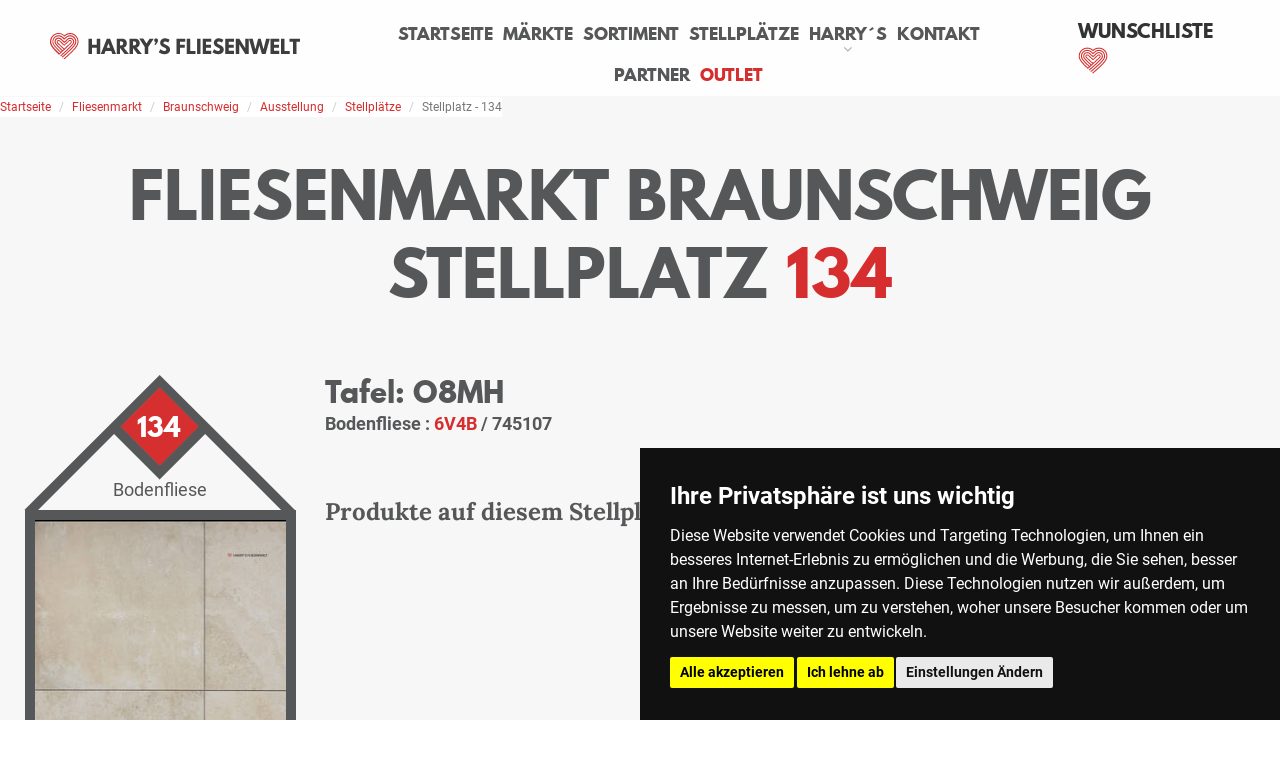

--- FILE ---
content_type: text/html; charset=utf-8
request_url: https://harrys-fliesenwelt.com/fliesenmarkt/braunschweig/ausstellung/stellplaetze/stellplatz-134,sWZQWQ.html
body_size: 5538
content:
<!DOCTYPE html>
<html lang="de">
    <head>
        <meta charset="utf-8">
        <meta name="format-detection" content="telephone=no">
        <meta name="viewport" content="width=device-width, height=device-height, initial-scale=1.0, maximum-scale=10.0, user-scalable=1">
        <meta http-equiv="X-UA-Compatible" content="IE=Edge">
            
    <base href="https://harrys-fliesenwelt.com/">
    <title>Startseite - harrys-fliesenwelt.com</title>
    <link rel="canonical" href="https://harrys-fliesenwelt.com/fliesenmarkt/braunschweig/ausstellung/stellplaetze/stellplatz-134,sWZQWQ.html" />
    <meta name="robots" content="index, follow">
    <meta name="keywords" content="Fliesenmarkt Hamburg,Fliesenmarkt,Feinsteinzeug,Fliesen,Bodenfliesen,Wandfliesen,Mosaikfliesen">
    <meta name="description" content="Harry`s Fliesenmarkt ist Ihr Experte rund um die Fliese. Lassen Sie sich inspirieren von unseren Wohnwelten und profitieren Sie von unserer professionellen Beratung.">
    <link rel="icon" href="favicon.ico" type="image/x-icon">
    <!-- Cookie Consent by https://www.FreePrivacyPolicy.com -->
    <script type="text/javascript" src="https://harrys-fliesenwelt.com/assets/js/cookiedisclaimer.min.js" charset="UTF-8"></script>
    <script type="text/javascript" charset="UTF-8">
    document.addEventListener('DOMContentLoaded', function () {
    cookieconsent.run({"notice_banner_type":"simple","consent_type":"express","palette":"dark","language":"de","page_load_consent_levels":["strictly-necessary"],"notice_banner_reject_button_hide":false,"preferences_center_close_button_hide":false,"page_refresh_confirmation_buttons":false,"website_name":"harrys-fliesenwelt.com","website_privacy_policy_url":"https://harrys-fliesenwelt.com/datenschutz.html"});
    });
    </script>
    <noscript>Cookie Consent by <a href="https://www.freeprivacypolicy.com/" rel="nofollow noopener">Free Privacy Policy website</a></noscript>
    <!-- End Cookie Consent -->
    <script src="https://harrys-fliesenwelt.com/assets/js/jquery/jQuery.min.js" type="text/javascript"></script>

		<!--[if lt IE 10]>
    <div style="background: #212121; padding: 10px 0; box-shadow: 3px 3px 5px 0 rgba(0,0,0,.3); clear: both; text-align:center; position: relative; z-index:1;"><a href="http://windows.microsoft.com/en-US/internet-explorer/"><img src="images/ie8-panel/warning_bar_0000_us.jpg" border="0" height="42" width="820" alt="You are using an outdated browser. For a faster, safer browsing experience, upgrade for free today."></a></div>
    <script src="js/html5shiv.min.js"></script>
		<![endif]-->
                    <link rel="stylesheet" href="https://harrys-fliesenwelt.com//assets/css/bootstrap.css">
            <link rel="stylesheet" href="https://harrys-fliesenwelt.com/assets/css/style.css">
            </head>
    <body>
       <!-- container -->
                                <div class="page bg-white">
            <!-- header-->
                <!-- Page header-->
    <header class="page-header">
        <!-- RD Navbar-->
        <div class="rd-navbar-wrap">
                   <nav class="rd-navbar" data-layout="rd-navbar-fixed" data-sm-layout="rd-navbar-fixed" data-sm-device-layout="rd-navbar-fixed" data-md-layout="rd-navbar-static" data-md-device-layout="rd-navbar-fixed" data-lg-device-layout="rd-navbar-static" data-lg-layout="rd-navbar-static" data-stick-up-clone="false" data-sm-stick-up="true" data-md-stick-up="true" data-lg-stick-up="true" data-md-stick-up-offset="115px" data-lg-stick-up-offset="35px">
            <!-- RD Navbar Top Panel-->
 			<div class="rd-navbar-inner">
				<!-- RD Navbar Panel-->
				<div class="rd-navbar-panel">
					<button class="rd-navbar-toggle" data-rd-navbar-toggle=".rd-navbar-nav-wrap" name="toggle-nav" aria-label="toggle navigation"><span></span></button>
					<!-- RD Navbar Brand https://assets.harrys-fliesenwelt.com/img/4abfa718b73c76ce70f8df2cd87d18fb.svg  -->
					<div class="rd-navbar-brand">
						<a class="brand-name" href="https://harrys-fliesenwelt.com/"><img src="https://assets.harrys-fliesenwelt.com/img/4abfa718b73c76ce70f8df2cd87d18fb.svg" alt="Harry´s Fliesenwelt" width="250" style="margin-bottom:4px;"/></a>
					</div>
				</div>
				<!-- RD Navbar Nav-->
				<div class="rd-navbar-nav-wrap">
					<!-- RD Navbar Nav-->
										<ul class="rd-navbar-nav">
												<li>														<a href="https://harrys-fliesenwelt.com/">Startseite</a>
																				</li>
												<li>														<a href="https://harrys-fliesenwelt.com/fliesenmarkt.html">Märkte</a>
																				</li>
												<li>														<a href="https://harrys-fliesenwelt.com/sortiment.html">Sortiment</a>
																				</li>
												<li>														<a href="https://harrys-fliesenwelt.com/fliesenmarkt/uebersicht-stellplaetze.html">Stellplätze</a>
																				</li>
												<li>														<a href="https://harrys-fliesenwelt.com/harrys.html">Harry´s</a>
																						<ul class="rd-navbar-dropdown" style="margin-top:0px;">
																	<li><a href="https://harrys-fliesenwelt.com/harrys/marken.html">Marken</a></li>
																	<li><a href="https://harrys-fliesenwelt.com/harrys/stellenangebote.html">Stellenangebote</a></li>
																</ul>
													</li>
												<li>														<a href="https://harrys-fliesenwelt.com/kontakt.html">Kontakt</a>
																				</li>
												<li>														<a href="https://harrys-fliesenwelt.com/partner/profi-antrag.html">Partner</a>
																				</li>
												<li>														<a href="https://harrys-fliesenwelt.com/outlet.html" class="nav-angebote" >Outlet</a>
																				</li>
											</ul>
										<!-- subnav for mobile -->
										<ul class="rd-navbar-nav mobile_headnav">
                        <li>
                            <a href="/wunschliste.html">
                            Wunschliste
                                                            <span class="rd-navbar-cart-amount"></span>
                                                        </a>
                        </li>
												<li>														<a href="https://harrys-fliesenwelt.com/haftungsausschluss.html">Haftungsausschluss</a>
																				</li>
												<li>														<a href="https://harrys-fliesenwelt.com/datenschutz.html">Datenschutz</a>
																				</li>
												<li>														<a href="https://harrys-fliesenwelt.com/agb.html">AGB</a>
																				</li>
												<li>														<a href="https://harrys-fliesenwelt.com/impressum.html">Impressum</a>
																				</li>
											</ul>
									</div>

				<div class="rd-navbar-cart-wrap">
					<a class="rd-navbar-cart mdi" data-cart-toggle=".rd-navbar-cart-dropdown">
                    <span style="color: #333;font-size: 18px;line-height: 12px;font-weight: 700;text-transform:uppercase;font-family:League Spartan,Helvetica,sans-serif !important;letter-spacing:unset;">Wunschliste</span>
                    <span class="rd-navbar-cart-icon">
                       <img src="https://assets.harrys-fliesenwelt.com/img/acf448f72cf725cd4010e12ed3076325.svg" width="30" height="30" style="margin-bottom: 5px;" alt="">
                    </span>
                                            <span class="rd-navbar-cart-amount"></span>
                                        </a>
					                    
					<div class="rd-navbar-cart-dropdown">
												<p><strong>Die Wunschliste ist leer</strong></p>
						
						<div class="text-center">
							<a style="display: block;" class="button-red flex" href="/wunschliste.html">zur Wunschliste</a>
						</div>
					</div>
					<style>

					</style>

                                						                </div>

				<!--
                <div class="rd-navbar-panel__right">
					<ul class="list-inline-xxs">
						<li><a href="/partner/profi-antrag.html">Partner</a></li>
					</ul>
				</div>
                -->
			</div>
        </nav>

		        </div>
    </header>
            <!-- /header -->
            <!-- content -->
                                                                        
            
    <nav aria-label="breadcrumb">
        <ol class="breadcrumb">
            <li class="breadcrumb-item"><a href="/">Startseite</a></li>
            <li class="breadcrumb-item"><a href="/fliesenmarkt.html">Fliesenmarkt</a></li>
            <li class="breadcrumb-item"><a href="/fliesenmarkt/braunschweig.html">Braunschweig</a></li>
            <li class="breadcrumb-item"><a href="/fliesenmarkt/braunschweig/ausstellung/stellplaetze.html">Ausstellung</a></li>
            <li class="breadcrumb-item"><a href="/fliesenmarkt/braunschweig/ausstellung/stellplaetze.html">Stellplätze</a></li>
            <li class="breadcrumb-item active" aria-current="page">Stellplatz - 134</li>
        </ol>
    </nav>
	<section class="section-sm bg-white">
		<div class="shell">
			<div class="range" data-lightgallery="group">
				<div class="cell-sm-12 cell-md-12 cell-lg-12">
					<center>
						<h1 class="bighead">Fliesenmarkt Braunschweig<br>Stellplatz
							<span class="heading_read">134</span>
						</h1>
					</center>
				</div>
				<div class="cell-sm-6 cell-md-4 cell-lg-3">
					<div class="range">
						<div class="spacebox parking-space cell-sm-12">
							<div class="inside thumbnail-container">
								<span class="qty thumbnail-qty"><p>134</p></span>
								<div class="info"><p class="product-desc">Bodenfliese</p></div>
                                        <a href="https://harrys.cdn.harrys-fliesenwelt.com/assets/images/01766b0a0f6caba0654a4815d8ff09ed,500.jpeg" data-lightgallery="item" class="product-image-list-height">
                                            <div class="binocularHover"><i class="fas fa-search-plus"></i></div>
                                            <img class="img-fluid product-image-area animateImageIn" src="https://harrys.cdn.harrys-fliesenwelt.com/assets/images/01766b0a0f6caba0654a4815d8ff09ed,280.jpeg" style="height: 494px;object-fit: cover;width: 280px;object-position: top;" alt="stellplätze-braunschweig bearbeitet-745107">
                                        </a>
							</div>
						</div>
					</div>
				</div>
            	<div class="cell-sm-6 cell-md-8 cell-lg-9">
                    
					<div class="range product-desc-range-stp">
                        <h3>Tafel: O8MH</h3><ul>
                                <li>
                                    <p><strong>Bodenfliese :	<span style="color:#D62E2F">6V4B</span> / 745107</p></strong>
                                </li></ul>
                    	<br>
                	</div>
                	<div class="range product-desc-range-stp">
                    	<h4>Produkte auf diesem Stellplatz</h4>
                	</div>
                	<div class="range range-sm-center" style="margin-top:0;">
                        <div class="cell-sm-12 cell-md-6 cell-lg-4 product-item">
                            <div class="product-holder">
                                <div class="product-item-img-holder">
                                <!-- Favorite -->
                                <div class="product-favorite" id="PggV2r">
                                    <img src="https://assets.harrys-fliesenwelt.com/img/661259ba0631a4f038863e94fd3d6649.svg">
                                </div>
                                    <a href="/sortiment/bodenfliesen/bodenfliese,60x60x1.0,6V4B.html" class="">
                                        <img class="product-item-img" src="https://harrys.cdn.harrys-fliesenwelt.com/assets/images/745107-f-jpg,anIJ2s,w300,q80.jpg">
                                    </a>
                            </div>
                            <div class="product-item-content-holder">
                                <h3 class=""><a href="/sortiment/bodenfliesen/bodenfliese,60x60x1.0,6V4B.html">Bodenfliese</a></h3>
                                    <p class=""><strong>6V4B</strong></p>
                                        <p class="">60x60x1,0 cm</p>
                                <div class="price">59,95 €<span class="last">/QM</span></div>
                            </div>
                        </div>
                    </div>
                </div>
            </div>
            <div style="text-align:center;width:100%;">
                <span style="font-size: 12px;">*Die Artikel können durch Belichtung, Charge, Brand, Formate und weitere Einflüsse von der Abbildung abweichen.</span>
            </div>
        </section>
        <center>
            <a href="https://harrys-fliesenwelt.com/fliesenmarkt/braunschweig/ausstellung/stellplaetze.html">
                <div class="button-red flex backToOverview">Zurück zur Übersicht</div>
            </a>
        </center>
        <style>
            .product-item-content-holder {
                text-align: center;
            }
            .product-item-content-holder h3 {
                padding-top: 10px;
            }
            .product-item-content-holder h3:hover a {
                color: #d62e2f !important;
            }
            .product-item-content-holder *+p {
                margin-top:0px;
            }
            .product-item-content-holder p + p {
                margin-top: 0;
            }
            .product-item-img {
                height: 350px;
                width:350px;
                object-fit:contain;
            }
            .product-favorite.active {
                opacity: 1 !important;
            }
            .binocularHover {
                position:absolute;
                height:calc(100% - 20px);
                width:calc(100% - 20px);
                display:none;
                background-color:rgba(256,256,256,0.2);
            }
            .binocularHover > i {
                font-style: normal;
                font-size:50px;
                color:#6e6e6e
            }
            .thumbnail-container > a:hover > .binocularHover {
                display:flex;
                flex-direction:row;
                align-items:center;
                justify-content: center;
            }
            @media (max-width: 767px) {
                .product-desc-range-stp ul, .product-desc-range-stp h4{
                    text-align: center;
                    width: 100%;
                }
            }
        </style>

    
                                                            <!-- /content -->
            <!-- footer -->
                    <section class="pre-footer-corporate bg-white">
          <div class="shell">
            <div class="range range-xs-center range-md-left range-30 range-sm-60" style="display:none;">
                            <div class="cell-xs-6 cell-sm-6 cell-md-3 cell-lg-2">
                <h6><a href="https://harrys-fliesenwelt.com/">Startseite</a></h6>
                        </div>
                      <div class="cell-xs-6 cell-sm-6 cell-md-3 cell-lg-2">
                <h6><a href="https://harrys-fliesenwelt.com/">Produkte</a></h6>
                        </div>
                      <div class="cell-xs-6 cell-sm-6 cell-md-3 cell-lg-2">
                <h6><a href="https://harrys-fliesenwelt.com/">Do It Yourself</a></h6>
                        </div>
                      <div class="cell-xs-6 cell-sm-6 cell-md-3 cell-lg-2">
                <h6><a href="https://harrys-fliesenwelt.com/fliesenmarkt.html">Märkte</a></h6>
                          <ul class="list-xxs list-primary">
                                  <li><a href="https://harrys-fliesenwelt.com/fliesenmarkt/braunschweig.html">Braunschweig</a></li>
                                  <li><a href="https://harrys-fliesenwelt.com/fliesenmarkt/bremen.html">Bremen</a></li>
                                  <li><a href="https://harrys-fliesenwelt.com/fliesenmarkt/hamburg.html">Hamburg</a></li>
                                  <li><a href="https://harrys-fliesenwelt.com/fliesenmarkt/itzehoe.html">Itzehoe</a></li>
                                  <li><a href="https://harrys-fliesenwelt.com/fliesenmarkt/kiel.html">Kiel</a></li>
                                  <li><a href="https://harrys-fliesenwelt.com/fliesenmarkt/luebeck.html">Lübeck</a></li>
                                  <li><a href="https://harrys-fliesenwelt.com/fliesenmarkt/lueneburg.html">Lüneburg</a></li>
                                  <li><a href="https://harrys-fliesenwelt.com/fliesenmarkt/schleswig.html">Schleswig</a></li>
                                  <li><a href="https://harrys-fliesenwelt.com/fliesenmarkt/rostock.html">Rostock</a></li>
                                  <li><a href="https://harrys-fliesenwelt.com/fliesenmarkt/schwerin.html">Schwerin</a></li>
                                </ul>
                          </div>
                          </div>
          </div>
        </section>
        <footer class="footer-corporate bg-gray-darker">
          <div class="shell">
            <div class="footer-corporate__inner">
              <p class="rights" style="color:white!important;"><span style="color:white!important;">Harry's Fliesenmarkt GmbH & Co KG</span><span style="color:white!important;">&nbsp;</span><span id="copyright-year"></span>. All Rights Reserved<br>Umsetzung&nbsp;und&nbsp;Bereitstellung&nbsp;durch&nbsp;<a href="https://w3e.de" target="_blank">w3e.de</a></p>
                              <ul class="list-inline-xxs list-bordered">
                                  <li><a href="https://harrys-fliesenwelt.com/kontakt.html" style="color:white!important;">Kontakt</a></li>
                                  <li><a href="https://harrys-fliesenwelt.com/haftungsausschluss.html" style="color:white!important;">Haftungsausschluss</a></li>
                                  <li><a href="https://harrys-fliesenwelt.com/datenschutz.html" style="color:white!important;">Datenschutz</a></li>
                                  <li><a href="https://harrys-fliesenwelt.com/agb.html" style="color:white!important;">AGB</a></li>
                                  <li><a href="https://harrys-fliesenwelt.com/impressum.html" style="color:white!important;">Impressum</a></li>
                                </ul>
                          </div>
          </div>
        </footer>
            <!-- /footer -->
        </div>
        <!-- /page container -->
            
            <script src="https://harrys-fliesenwelt.com/assets/js/core.min.js"></script>
            <script src="https://harrys-fliesenwelt.com/assets/js/script.js"></script>
                <script>
                    
						function toggle() {
							document.getElementById("navbarSupportedContent").classList.toggle("show");
						}
                    
			$(document).ready(function() {
				
			// cart Item hinzufügen / entfernen
			$('.sortiment-items').on('click', '.product-item .product-favorite', function() {
				if ($(this).hasClass('active')) {
					var active = true;
				} else {
					var active = false;
				}
				setCart($(this).attr('id'), active);
			});

			$('.product-item').on('click', '.product-item .product-favorite', function() {
				if ($(this).hasClass('active')) {
					var active = true;
				} else {
					var active = false;
				}
				setCart($(this).attr('id'), active);
			});
			
			function setCart(cart_item, active) {
				$.ajax({
					type: 'POST',
					url: 'https://harrys-fliesenwelt.com/bin/ajax/ajax.cart.php',
					data: {
						'action': ((active == true) ? 'remove_item' : 'add_item'),
						'cart_item': cart_item
					}
				}).done(function(response) {
					if (response != '') {
						var result = JSON.parse(response);
						$('.product-favorite').removeClass('active');
						if (result.items.length) {
							$.each(result.items, function(k, v){
								$('#' + v).addClass('active');
							});
							$('.rd-navbar-cart-amount').html(result.items.length);
						}else {
							$('.rd-navbar-cart-amount').html('');
						}
						/*
						if (active == false) {
							$('.cart_dropdown > a.cart_button .cart_num_items').html('(' + result.items.length + ')');
							$('.cart_dropdown > a.cart_button .cart_title').html(result.title);
						}
						$('a[data-cart-id=' + result.code + '] .cart_title').html(result.title);
						$('a[data-cart-id=' + result.code + '] .cart_num_items').html('(' + result.items.length + ')');
						*/
					}
				});
			}

			$('.rd-navbar-cart-dropdown').on('click', '.rd-navbar-list-carts .rd-navbar-list-cart-item', function(e) {
				var cart_id = $(this).data('cart-id');
				var force_redirect = true;
				$.ajax({
					type: 'POST',
					async: false,
					url: 'https://harrys-fliesenwelt.com/bin/ajax/ajax.cart.php',
					data: {
						'action': 'switch_cart',
						'cart_id': cart_id
					}
				}).done(function(html) {
					$('.rd-navbar-list-cart-item').removeClass('active');
					$('li[data-cart-id=' + cart_id + ']').addClass('active');
					if (force_redirect) {
						window.location.reload();
					}else {
						getCart(cart_id);
					}
				});
			});
			
			function getCart(cart_id) {
				$.ajax({
					type: 'POST',
					url: 'https://harrys-fliesenwelt.com/bin/ajax/ajax.cart.php',
					data: {
						'action': 'get_item'
					}
				}).done(function(response) {
					if (response != '') {
						var result = JSON.parse(response);
						$('.product-favorite').removeClass('active');
						if (result.items.length > 0) {
							$.each(result.items, function(k, v){
								$('.product-item .product-favorite#' + v).addClass('active');
							});
							$('.rd-navbar-cart-amount').html(result.items.length);
						}else {
							$('.rd-navbar-cart-amount').html('');
						}
					}
				});
			}

			$('.cart_button').each(function(index) {
				$(this).removeClass('active');
				if ($('.cart_dropdown > .cart_button').attr('data-cart-id') == $(this).attr('data-cart-id')) {
					$(this).addClass('active');
				}
			});
		
		
			});
			
                </script>
                            <!-- Google Analytics -->
        <script>
        (function(i,s,o,g,r,a,m){i['GoogleAnalyticsObject']=r;i[r]=i[r]||function(){
        (i[r].q=i[r].q||[]).push(arguments)},i[r].l=1*new Date();a=s.createElement(o),
        m=s.getElementsByTagName(o)[0];a.async=1;a.src=g;m.parentNode.insertBefore(a,m)
        })(window,document,'script','https://www.google-analytics.com/analytics.js','ga');
        ga('create', 'UA-153088089-1', 'auto');
        ga('send', 'pageview');
        </script>
        <!-- End Google Analytics -->
                                    </body>
</html>

--- FILE ---
content_type: image/svg+xml
request_url: https://harrys-fliesenwelt.com/assets/img/stellplatztop.svg
body_size: 510
content:
<?xml version="1.0" encoding="utf-8"?>
<!-- Generator: Adobe Illustrator 22.0.1, SVG Export Plug-In . SVG Version: 6.00 Build 0)  -->
<svg version="1.1" xmlns="http://www.w3.org/2000/svg" xmlns:xlink="http://www.w3.org/1999/xlink" x="0px" y="0px"
	 viewBox="0 0 295 147" style="enable-background:new 0 0 295 147;" xml:space="preserve">
<style type="text/css">
	.st0{fill:#D62F2F;}
	.st1{fill:#565758;}
</style>
<g id="Ebene_2">
	
		<rect x="117.1" y="25.6" transform="matrix(0.7071 0.7071 -0.7071 0.7071 82.935 -87.9783)" class="st0" width="61.1" height="61.1"/>
</g>
<g id="Ebene_1">
	<path class="st1" d="M147.7,0L0.3,147h15l82.7-82.8l49.6,49.7l49.6-49.7L280,147h15L147.7,0z M147.7,98.8l-42.6-42.7
		c14.2-14.2,28.4-28.5,42.6-42.7l42.6,42.7L147.7,98.8z"/>
	<g>
	</g>
	<g>
	</g>
	<g>
	</g>
	<g>
	</g>
	<g>
	</g>
	<g>
	</g>
</g>
</svg>


--- FILE ---
content_type: text/javascript
request_url: https://harrys-fliesenwelt.com/assets/js/script.js
body_size: 21291
content:
/**
 * Global variables
 */
 "use strict";

 var userAgent = navigator.userAgent.toLowerCase(),
   initialDate = new Date(),
 
   $document = $(document),
   $window = $(window),
   $html = $("html"),
 
   isDesktop = $html.hasClass("desktop"),
   isFirefox = navigator.userAgent.toLowerCase().indexOf('firefox') > -1,
   isIE = userAgent.indexOf("msie") != -1 ? parseInt(userAgent.split("msie")[1]) : userAgent.indexOf("trident") != -1 ? 11 : userAgent.indexOf("edge") != -1 ? 12 : false,
   isMobile = /Android|webOS|iPhone|iPad|iPod|BlackBerry|IEMobile|Opera Mini/i.test(navigator.userAgent),
   isTouch = "ontouchstart" in window,
 
   plugins = {
     pointerEvents: isIE < 11 ? "js/pointer-events.min.js" : false,
     smoothScroll: $html.hasClass("use--smoothscroll") ? "js/smoothscroll.min.js" : false,
     bootstrapTooltip: $("[data-toggle='tooltip']"),
     bootstrapModalDialog: $('.modal'),
     bootstrapTabs: $(".tabs-custom"),
     rdNavbar: $(".rd-navbar"),
     rdMailForm: $(".rd-mailform"),
     rdInputLabel: $(".form-label"),
     regula: $("[data-constraints]"),
     owl: $(".owl-carousel"),
     swiper: $(".swiper-slider"),
     search: $(".rd-search"),
     searchResults: $('.rd-search-results'),
     mfp: $('[data-lightbox]').not('[data-lightbox="gallery"] [data-lightbox]'),
     mfpGallery: $('[data-lightbox^="gallery"]'),
     statefulButton: $('.btn-stateful'),
     isotope: $(".isotope"),
     popover: $('[data-toggle="popover"]'),
     viewAnimate: $('.view-animate'),
     photoSwipeGallery: $("[data-photo-swipe-item]"),
     radio: $("input[type='radio']"),
     checkbox: $("input[type='checkbox']"),
     customToggle: $("[data-custom-toggle]"),
     counter: $(".counter"),
     progressLinear: $(".progress-linear"),
     circleProgress: $(".progress-bar-circle"),
     dateCountdown: $('.DateCountdown'),
     pageLoader: $("#page-loader"),
     flickrfeed: $(".flickr"),
     selectFilter: $("select"),
     rdAudioPlayer: $(".rd-audio"),
     rdVideoBG: $(".rd-video"),
     jPlayerInit: $(".jp-player-init"),
     customParallax: $(".custom-parallax"),
     slick: $('.slick-slider'),
     countDown: $(".countdown"),
     calendar: $(".rd-calendar"),
     bookingCalendar: $(".booking-calendar"),
     bootstrapDateTimePicker: $("[data-time-picker]"),
     facebookWidget: $('#fb-root'),
     twitterfeed: $(".twitter-timeline"),
     rdRange: $('.rd-range'),
     customWaypoints: $('[data-custom-scroll-to]'),
     scroller: $(".scroll-wrap"),
     materialParallax: $(".parallax-container"),
     maps: $(".google-map-container"),
     lightGallery: $("[data-lightgallery='group']"),
     lightGalleryItem: $("[data-lightgallery='item']"),
     lightDynamicGalleryItem: $("[data-lightgallery='dynamic']"),
     lazyload: $(".lazyload"),
     productThumb: $(".product-thumbnails"),
     fullcalendar: $('[data-fullcalendar]'),
   };
 
 /**
  * Initialize All Scripts
  */
 $document.ready(function () {
   var isNoviBuilder = window.xMode;
 
 
 
   /**
    * Google map function for getting latitude and longitude
    */
   function getLatLngObject(str, marker, map, callback) {
     var coordinates = {};
     try {
       coordinates = JSON.parse(str);
       callback(new google.maps.LatLng(
         coordinates.lat,
         coordinates.lng
       ), marker, map)
     } catch (e) {
       map.geocoder.geocode({ 'address': str }, function (results, status) {
         if (status === google.maps.GeocoderStatus.OK) {
           var latitude = results[0].geometry.location.lat();
           var longitude = results[0].geometry.location.lng();
 
           callback(new google.maps.LatLng(
             parseFloat(latitude),
             parseFloat(longitude)
           ), marker, map)
         }
       })
     }
   }
 
   /**
    * getSwiperHeight
    * @description  calculate the height of swiper slider basing on data attr
    */
   function getSwiperHeight(object, attr) {
     var val = object.attr("data-" + attr),
       dim;
 
     if (!val) {
       return undefined;
     }
 
     dim = val.match(/(px)|(%)|(vh)$/i);
 
     if (dim.length) {
       switch (dim[0]) {
         case "px":
           return parseFloat(val);
         case "vh":
           return $(window).height() * (parseFloat(val) / 100);
         case "%":
           return object.width() * (parseFloat(val) / 100);
       }
     } else {
       return undefined;
     }
   }
 
   /**
    * toggleSwiperInnerVideos
    * @description  toggle swiper videos on active slides
    */
   function toggleSwiperInnerVideos(swiper) {
     var prevSlide = $(swiper.slides[swiper.previousIndex]),
       nextSlide = $(swiper.slides[swiper.activeIndex]),
       videos;
 
     prevSlide.find("video").each(function () {
       this.pause();
     });
 
     videos = nextSlide.find("video");
     if (videos.length) {
       videos.get(0).play();
     }
   }
 
   /**
    * toggleSwiperCaptionAnimation
    * @description  toggle swiper animations on active slides
    */
   function toggleSwiperCaptionAnimation(swiper) {
     var prevSlide = $(swiper.container),
       nextSlide = $(swiper.slides[swiper.activeIndex]);
 
     prevSlide
       .find("[data-caption-animate]")
       .each(function () {
         var $this = $(this);
         $this
           .removeClass("animated")
           .removeClass($this.attr("data-caption-animate"))
           .addClass("not-animated");
       });
 
     nextSlide
       .find("[data-caption-animate]")
       .each(function () {
         var $this = $(this),
           delay = $this.attr("data-caption-delay");
 
 
         if (!isNoviBuilder) {
           setTimeout(function () {
             $this
               .removeClass("not-animated")
               .addClass($this.attr("data-caption-animate"))
               .addClass("animated");
           }, delay ? parseInt(delay) : 0);
         } else {
           $this
             .removeClass("not-animated")
         }
       });
   }
 
   /**
    * makeParallax
    * @description  create swiper parallax scrolling effect
    */
   function makeParallax(el, speed, wrapper, prevScroll) {
     var scrollY = window.scrollY || window.pageYOffset;
 
     if (prevScroll != scrollY) {
       prevScroll = scrollY;
       el.addClass('no-transition');
       el[0].style['transform'] = 'translate3d(0,' + -scrollY * (1 - speed) + 'px,0)';
       el.height();
       el.removeClass('no-transition');
 
       if (el.attr('data-fade') === 'true') {
         var bound = el[0].getBoundingClientRect(),
           offsetTop = bound.top * 2 + scrollY,
           sceneHeight = wrapper.outerHeight(),
           sceneDevider = wrapper.offset().top + sceneHeight / 2.0,
           layerDevider = offsetTop + el.outerHeight() / 2.0,
           pos = sceneHeight / 6.0,
           opacity;
 
 
         if (sceneDevider + pos > layerDevider && sceneDevider - pos < layerDevider) {
           el[0].style["opacity"] = 1;
         } else {
           if (sceneDevider - pos < layerDevider) {
             opacity = 1 + ((sceneDevider + pos - layerDevider) / sceneHeight / 3.0 * 5);
           } else {
             opacity = 1 - ((sceneDevider - pos - layerDevider) / sceneHeight / 3.0 * 5);
           }
           el[0].style["opacity"] = opacity < 0 ? 0 : opacity > 1 ? 1 : opacity.toFixed(2);
         }
       }
     }
 
     requestAnimationFrame(function () {
       makeParallax(el, speed, wrapper, prevScroll);
     });
   }
 
   /**
    * lightGallery
    * @description Enables lightGallery plugin
    */
   function initLightGallery(itemsToInit, addClass) {
     $(itemsToInit).lightGallery({
       thumbnail: $(itemsToInit).attr("data-lg-thumbnail") !== "false",
       selector: "[data-lightgallery='item']",
       autoplay: $(itemsToInit).attr("data-lg-autoplay") === "true",
       pause: parseInt($(itemsToInit).attr("data-lg-autoplay-delay")) || 5000,
       addClass: addClass,
       mode: $(itemsToInit).attr("data-lg-animation") || "lg-slide",
       download: false,
       loop: $(itemsToInit).attr("data-lg-loop") !== "false"
     });
   }
 
   function initDynamicLightGallery(itemsToInit, addClass) {
     $(itemsToInit).on("click", function () {
       $(itemsToInit).lightGallery({
         thumbnail: $(itemsToInit).attr("data-lg-thumbnail") !== "false",
         selector: "[data-lightgallery='item']",
         autoplay: $(itemsToInit).attr("data-lg-autoplay") === "true",
         pause: parseInt($(itemsToInit).attr("data-lg-autoplay-delay")) || 5000,
         addClass: addClass,
         mode: $(itemsToInit).attr("data-lg-animation") || "lg-slide",
         loop: $(itemsToInit).attr("data-lg-loop") !== "false",
         dynamic: true,
         dynamicEl:
           JSON.parse($(itemsToInit).attr("data-lg-dynamic-elements")) || []
       });
     });
   }
 
   function initLightGalleryItem(itemToInit, addClass) {
     $(itemToInit).lightGallery({
       selector: "this",
       addClass: addClass,
       counter: false,
       youtubePlayerParams: {
         modestbranding: 1,
         showinfo: 0,
         rel: 0,
         controls: 0
       },
       vimeoPlayerParams: {
         byline: 0,
         portrait: 0
       }
     });
   }
 
   if (!isNoviBuilder && plugins.lightGallery.length) {
     for (var i = 0; i < plugins.lightGallery.length; i++) initLightGallery(plugins.lightGallery[i]);
   }
 
   if (!isNoviBuilder && plugins.lightGalleryItem.length) {
     for (var i = 0; i < plugins.lightGalleryItem.length; i++) initLightGalleryItem(plugins.lightGalleryItem[i]);
   }
 
   if (!isNoviBuilder && plugins.lightDynamicGalleryItem.length) {
     for (var i = 0; i < plugins.lightDynamicGalleryItem.length; i++) initDynamicLightGallery(plugins.lightDynamicGalleryItem[i]);
   }
 
   /**
    * makeWaypointScroll
    * @description  init smooth anchor animations
    */
   function makeWaypointScroll(obj) {
     var $this = $(obj);
     if (!isNoviBuilder) {
       $this.on('click', function (e) {
         e.preventDefault();
         $("body, html").stop().animate({
           scrollTop: $("#" + $(this).attr('data-custom-scroll-to')).offset().top
         }, 1000, function () {
           $window.trigger("resize");
         });
       });
     }
   }
 
   /**
    * initSwiperCustomParallax
    * @description  toggle swiper parallax on active slides
    */
   function initSwiperCustomParallax(swiper) {
     if (isNoviBuilder) return;
     var prevSlide = $(swiper.container),
       nextSlide = $(swiper.slides[swiper.activeIndex]);
 
     prevSlide
       .find(".custom-parallax")
       .each(function () {
         var $this = $(this)
         wrapper = $('.custom-parallax-wrap'),
           parallax = true,
           speed;
 
         if (parallax && !isIE && !isMobile) {
           if (speed = $this.attr("data-speed")) {
             makeParallax($this, speed, wrapper, false);
           }
         }
       });
 
     nextSlide
       .find(".custom-parallax")
       .each(function () {
         var $this = $(this)
         wrapper = $('.custom-parallax-wrap'),
           parallax = true,
           speed;
 
         if (parallax && !isIE && !isMobile) {
           if (speed = $this.attr("data-speed")) {
             makeParallax($this, speed, wrapper, false);
           }
         }
       });
   }
 
   /**
    * initSwiperWaypoints
    * @description  toggle waypoints on active slides
    */
   function initSwiperWaypoints(swiper) {
     var prevSlide = $(swiper.container),
       nextSlide = $(swiper.slides[swiper.activeIndex]);
 
     prevSlide
       .find('[data-custom-scroll-to]')
       .each(function () {
         var $this = $(this);
         makeWaypointScroll($this);
       });
 
     nextSlide
       .find('[data-custom-scroll-to]')
       .each(function () {
         var $this = $(this);
         makeWaypointScroll($this);
       });
   }
 
   /**
    * initOwlCarousel
    * @description  Init owl carousel plugin
    */
   function initOwlCarousel(c) {
     var aliaces = ["-", "-xs-", "-sm-", "-md-", "-lg-", "-xl-"],
       values = [0, 480, 768, 992, 1200, 1600],
       responsive = {},
       j, k;
 
     for (j = 0; j < values.length; j++) {
       responsive[values[j]] = {};
       for (k = j; k >= -1; k--) {
         if (!responsive[values[j]]["items"] && c.attr("data" + aliaces[k] + "items")) {
           responsive[values[j]]["items"] = k < 0 ? 1 : parseInt(c.attr("data" + aliaces[k] + "items"));
         }
         if (!responsive[values[j]]["stagePadding"] && responsive[values[j]]["stagePadding"] !== 0 && c.attr("data" + aliaces[k] + "stage-padding")) {
           responsive[values[j]]["stagePadding"] = k < 0 ? 0 : parseInt(c.attr("data" + aliaces[k] + "stage-padding"));
         }
         if (!responsive[values[j]]["margin"] && responsive[values[j]]["margin"] !== 0 && c.attr("data" + aliaces[k] + "margin")) {
           responsive[values[j]]["margin"] = k < 0 ? 30 : parseInt(c.attr("data" + aliaces[k] + "margin"));
         }
       }
     }
 
     // Enable custom pagination
     if (c.attr('data-dots-custom')) {
       c.on("initialized.owl.carousel", function (event) {
         var carousel = $(event.currentTarget),
           customPag = $(carousel.attr("data-dots-custom")),
           active = 0;
 
         if (carousel.attr('data-active')) {
           active = parseInt(carousel.attr('data-active'));
         }
 
         carousel.trigger('to.owl.carousel', [active, 300, true]);
         customPag.find("[data-owl-item='" + active + "']").addClass("active");
 
         customPag.find("[data-owl-item]").on('click', function (e) {
           e.preventDefault();
           carousel.trigger('to.owl.carousel', [parseInt(this.getAttribute("data-owl-item")), 300, true]);
         });
 
         carousel.on("translate.owl.carousel", function (event) {
           customPag.find(".active").removeClass("active");
           customPag.find("[data-owl-item='" + event.item.index + "']").addClass("active")
         });
       });
     }
 
     // Create custom numbering
     if (typeof (c.attr("data-numbering")) !== 'undefined') {
       var numberingObject = $(c.attr("data-numbering"));
 
       c.on('initialized.owl.carousel changed.owl.carousel', function (numberingObject) {
         return function (e) {
           if (!e.namespace) return;
           numberingObject.find('.numbering-current').text((e.item.index + 1) % e.item.count + 1);
           numberingObject.find('.numbering-count').text(e.item.count);
         };
       }(numberingObject));
     }
 
     c.owlCarousel({
       autoplay: c.attr("data-autoplay") === "true",
       loop: isNoviBuilder ? false : c.attr("data-loop") !== "false",
       items: 1,
       center: true,
       dotsContainer: c.attr("data-pagination-class") || false,
       navContainer: c.attr("data-navigation-class") || false,
       mouseDrag: isNoviBuilder ? false : c.attr("data-mouse-drag") !== "false",
       nav: c.attr("data-nav") === "true",
       dots: c.attr("data-dots") === "true",
       dotsEach: c.attr("data-dots-each") ? parseInt(c.attr("data-dots-each")) : false,
       animateIn: c.attr('data-animation-in') ? c.attr('data-animation-in') : false,
       animateOut: c.attr('data-animation-out') ? c.attr('data-animation-out') : false,
       responsive: responsive,
       navText: $.parseJSON(c.attr("data-nav-text")) || [],
       navClass: $.parseJSON(c.attr("data-nav-class")) || ['owl-prev', 'owl-next']
     });
   }
 
   /**
    * isScrolledIntoView
    * @description  check the element whas been scrolled into the view
    */
   function isScrolledIntoView(elem) {
     var $window = $(window);
     return elem.offset().top + elem.outerHeight() >= $window.scrollTop() && elem.offset().top <= $window.scrollTop() + $window.height();
   }
 
   /**
    * initOnView
    * @description  calls a function when element has been scrolled into the view
    */
   function lazyInit(element, func) {
     var $win = jQuery(window);
     $win.on('load scroll', function () {
       if ((!element.hasClass('lazy-loaded') && (isScrolledIntoView(element)))) {
         func.call();
         element.addClass('lazy-loaded');
       }
     });
   }
 
   /**
    * Page loader
    * @description Enables Page loader
    */
   if (plugins.pageLoader.length > 0) {
 
     $window.on("load", function () {
       var loader = setTimeout(function () {
         plugins.pageLoader.addClass("loaded");
         $window.trigger("resize");
       }, 10);
     });
   }
 
 
   /**
    * Owl carousel
    * @description Enables Owl carousel plugin
    */
   if (plugins.owl.length) {
     var i;
     for (i = 0; i < plugins.owl.length; i++) {
       initOwlCarousel($(plugins.owl[i]));
     }
   }
 
   /**
    * Live Search
    * @description  create live search results
    */
   function liveSearch(options) {
     $('#' + options.live).removeClass('cleared').html();
     options.current++;
     options.spin.addClass('loading');
     $.get(handler, {
       s: decodeURI(options.term),
       liveSearch: options.live,
       dataType: "html",
       liveCount: options.liveCount,
       filter: options.filter,
       template: options.template
     }, function (data) {
       options.processed++;
       var live = $('#' + options.live);
       if (options.processed == options.current && !live.hasClass('cleared')) {
         live.find('> #search-results').removeClass('active');
         live.html(data);
         setTimeout(function () {
           live.find('> #search-results').addClass('active');
         }, 50);
       }
       options.spin.parents('.rd-search').find('.input-group-addon').removeClass('loading');
     })
   }
 
   /**
    * attachFormValidator
    * @description  attach form validation to elements
    */
   function attachFormValidator(elements) {
     for (var i = 0; i < elements.length; i++) {
       var o = $(elements[i]), v;
       o.addClass("form-control-has-validation").after("<span class='form-validation'></span>");
       v = o.parent().find(".form-validation");
       if (v.is(":last-child")) {
         o.addClass("form-control-last-child");
       }
     }
 
     elements
       .on('input change propertychange blur', function (e) {
         var $this = $(this), results;
 
         if (e.type != "blur") {
           if (!$this.parent().hasClass("has-error")) {
             return;
           }
         }
 
         if ($this.parents('.rd-mailform').hasClass('success')) {
           return;
         }
 
         if ((results = $this.regula('validate')).length) {
           for (i = 0; i < results.length; i++) {
             $this.siblings(".form-validation").text(results[i].message).parent().addClass("has-error")
           }
         } else {
           $this.siblings(".form-validation").text("").parent().removeClass("has-error")
         }
       }).regula('bind');
   }
 
   /**
    * isValidated
    * @description  check if all elemnts pass validation
    */
   function isValidated(elements) {
     var results, errors = 0;
     if (elements.length) {
       for (j = 0; j < elements.length; j++) {
 
         var $input = $(elements[j]);
 
         if ((results = $input.regula('validate')).length) {
           for (k = 0; k < results.length; k++) {
             errors++;
             $input.siblings(".form-validation").text(results[k].message).parent().addClass("has-error");
           }
         } else {
           $input.siblings(".form-validation").text("").parent().removeClass("has-error")
         }
       }
 
       return errors == 0;
     }
     return true;
   }
 
   /**
    * Init Bootstrap tooltip
    * @description  calls a function when need to init bootstrap tooltips
    */
   function initBootstrapTooltip(tooltipPlacement) {
     if (window.innerWidth < 599) {
       plugins.bootstrapTooltip.tooltip('destroy');
       plugins.bootstrapTooltip.tooltip({
         placement: 'bottom'
       });
     } else {
       plugins.bootstrapTooltip.tooltip('destroy');
       plugins.bootstrapTooltip.tooltipPlacement;
       plugins.bootstrapTooltip.tooltip();
     }
   }
 
   /**
    * Copyright Year
    * @description  Evaluates correct copyright year
    */
   var o = $("#copyright-year");
   if (o.length) {
     o.text(initialDate.getFullYear());
   }
 
   // Google maps
   if (plugins.maps.length) {
     $.getScript("//maps.google.com/maps/api/js?key=AIzaSyAwH60q5rWrS8bXwpkZwZwhw9Bw0pqKTZM&sensor=false&libraries=geometry,places&v=3.7", function () {
       var head = document.getElementsByTagName('head')[0],
         insertBefore = head.insertBefore;
 
       head.insertBefore = function (newElement, referenceElement) {
         if (newElement.href && newElement.href.indexOf('//fonts.googleapis.com/css?family=Roboto') !== -1 || newElement.innerHTML.indexOf('gm-style') !== -1) {
           return;
         }
         insertBefore.call(head, newElement, referenceElement);
       };
       var geocoder = new google.maps.Geocoder;
       for (var i = 0; i < plugins.maps.length; i++) {
         var zoom = parseInt(plugins.maps[i].getAttribute("data-zoom"), 10) || 11;
         var styles = plugins.maps[i].hasAttribute('data-styles') ? JSON.parse(plugins.maps[i].getAttribute("data-styles")) : [];
         var center = plugins.maps[i].getAttribute("data-center") || "New York";
 
         // Initialize map
         var map = new google.maps.Map(plugins.maps[i].querySelectorAll(".google-map")[0], {
           zoom: zoom,
           styles: styles,
           scrollwheel: false,
           center: { lat: 0, lng: 0 }
         });
         // Add map object to map node
         plugins.maps[i].map = map;
         plugins.maps[i].geocoder = geocoder;
         plugins.maps[i].google = google;
 
         // Get Center coordinates from attribute
         getLatLngObject(center, null, plugins.maps[i], function (location, markerElement, mapElement) {
           mapElement.map.setCenter(location);
         })
 
         // Add markers from google-map-markers array
         var markerItems = plugins.maps[i].querySelectorAll(".google-map-markers li");
 
         if (markerItems.length) {
           var markers = [];
           for (var j = 0; j < markerItems.length; j++) {
             var markerElement = markerItems[j];
             getLatLngObject(markerElement.getAttribute("data-location"), markerElement, plugins.maps[i], function (location, markerElement, mapElement) {
               var icon = markerElement.getAttribute("data-icon") || mapElement.getAttribute("data-icon");
               var activeIcon = markerElement.getAttribute("data-icon-active") || mapElement.getAttribute("data-icon-active");
               var info = markerElement.getAttribute("data-description") || "";
               var infoWindow = new google.maps.InfoWindow({
                 content: info
               });
               markerElement.infoWindow = infoWindow;
               var markerData = {
                 position: location,
                 map: mapElement.map
               }
               if (icon) {
                 markerData.icon = icon;
               }
               var marker = new google.maps.Marker(markerData);
               markerElement.gmarker = marker;
               markers.push({ markerElement: markerElement, infoWindow: infoWindow });
               marker.isActive = false;
               // Handle infoWindow close click
               google.maps.event.addListener(infoWindow, 'closeclick', (function (markerElement, mapElement) {
                 var markerIcon = null;
                 markerElement.gmarker.isActive = false;
                 markerIcon = markerElement.getAttribute("data-icon") || mapElement.getAttribute("data-icon");
                 markerElement.gmarker.setIcon(markerIcon);
               }).bind(this, markerElement, mapElement));
 
 
               // Set marker active on Click and open infoWindow
               google.maps.event.addListener(marker, 'click', (function (markerElement, mapElement) {
                 if (markerElement.infoWindow.getContent().length === 0) return;
                 var gMarker, currentMarker = markerElement.gmarker, currentInfoWindow;
                 for (var k = 0; k < markers.length; k++) {
                   var markerIcon;
                   if (markers[k].markerElement === markerElement) {
                     currentInfoWindow = markers[k].infoWindow;
                   }
                   gMarker = markers[k].markerElement.gmarker;
                   if (gMarker.isActive && markers[k].markerElement !== markerElement) {
                     gMarker.isActive = false;
                     markerIcon = markers[k].markerElement.getAttribute("data-icon") || mapElement.getAttribute("data-icon")
                     gMarker.setIcon(markerIcon);
                     markers[k].infoWindow.close();
                   }
                 }
 
                 currentMarker.isActive = !currentMarker.isActive;
                 if (currentMarker.isActive) {
                   if (markerIcon = markerElement.getAttribute("data-icon-active") || mapElement.getAttribute("data-icon-active")) {
                     currentMarker.setIcon(markerIcon);
                   }
 
                   currentInfoWindow.open(map, marker);
                 } else {
                   if (markerIcon = markerElement.getAttribute("data-icon") || mapElement.getAttribute("data-icon")) {
                     currentMarker.setIcon(markerIcon);
                   }
                   currentInfoWindow.close();
                 }
               }).bind(this, markerElement, mapElement))
             })
           }
         }
       }
     });
   }
 
   /**
    * Is Mac os
    * @description  add additional class on html if mac os.
    */
   if (navigator.platform.match(/(Mac)/i)) $html.addClass("mac-os");
 
   /**
    * Is Firefox
    * @description  add additional class on html if mac os.
    */
   if (isFirefox) $html.addClass("firefox");
 
   /**
    * IE Polyfills
    * @description  Adds some loosing functionality to IE browsers
    */
   if (isIE) {
     if (isIE < 10) {
       $html.addClass("lt-ie-10");
     }
 
     if (isIE < 11) {
       if (plugins.pointerEvents) {
         $.getScript(plugins.pointerEvents)
           .done(function () {
             $html.addClass("ie-10");
             PointerEventsPolyfill.initialize({});
           });
       }
     }
 
     if (isIE === 11) {
       $("html").addClass("ie-11");
     }
 
     if (isIE === 12) {
       $("html").addClass("ie-edge");
     }
   }
 
   /**
    * Bootstrap Tooltips
    * @description Activate Bootstrap Tooltips
    */
   if (plugins.bootstrapTooltip.length) {
     var tooltipPlacement = plugins.bootstrapTooltip.attr('data-placement');
     initBootstrapTooltip(tooltipPlacement);
     $(window).on('resize orientationchange', function () {
       initBootstrapTooltip(tooltipPlacement);
     })
   }
 
   /**
    * bootstrapModalDialog
    * @description Stap vioeo in bootstrapModalDialog
    */
   if (plugins.bootstrapModalDialog.length > 0) {
     var i = 0;
 
     for (i = 0; i < plugins.bootstrapModalDialog.length; i++) {
       var modalItem = $(plugins.bootstrapModalDialog[i]);
 
       modalItem.on('hidden.bs.modal', $.proxy(function () {
         var activeModal = $(this),
           rdVideoInside = activeModal.find('video'),
           youTubeVideoInside = activeModal.find('iframe');
 
         if (rdVideoInside.length) {
           rdVideoInside[0].pause();
         }
 
         if (youTubeVideoInside.length) {
           var videoUrl = youTubeVideoInside.attr('src');
 
           youTubeVideoInside
             .attr('src', '')
             .attr('src', videoUrl);
         }
       }, modalItem))
     }
   }
 
 
   /**
    * Radio
    * @description Add custom styling options for input[type="radio"]
    */
   /**
   if (plugins.radio.length) {
     var i;
     for (i = 0; i < plugins.radio.length; i++) {
       var $this = $(plugins.radio[i]);
       $this.addClass("radio-custom").after("<span class='radio-custom-dummy'></span>")
     }
   }
   */
 
   /**
    * Checkbox
    * @description Add custom styling options for input[type="checkbox"]
    */
 
   /**
  if (plugins.checkbox.length) {
    var i;
    for (i = 0; i < plugins.checkbox.length; i++) {
      var $this = $(plugins.checkbox[i]);
      $this.addClass("checkbox-custom").after("<span class='checkbox-custom-dummy'></span>")
    }
  }
   */
 
   /**
    * Popovers
    * @description Enables Popovers plugin
    */
   if (plugins.popover.length) {
     if (window.innerWidth < 767) {
       plugins.popover.attr('data-placement', 'bottom');
       plugins.popover.popover();
     }
     else {
       plugins.popover.popover();
     }
   }
 
   /**
    * Bootstrap Buttons
    * @description  Enable Bootstrap Buttons plugin
    */
   if (plugins.statefulButton.length) {
     $(plugins.statefulButton).on('click', function () {
       var statefulButtonLoading = $(this).button('loading');
 
       setTimeout(function () {
         statefulButtonLoading.button('reset')
       }, 2000);
     })
   }
 
   /**
    * UI To Top
    * @description Enables ToTop Button
    */
   if (isDesktop && !isNoviBuilder) {
     $().UItoTop({
       easingType: 'easeOutQuart',
       containerClass: 'ui-to-top'
     });
   }
 
   /**
    * RD Navbar
    * @description Enables RD Navbar plugin
    */
   if (plugins.rdNavbar.length) {
     plugins.rdNavbar.RDNavbar({
       stickUpClone: (plugins.rdNavbar.attr("data-stick-up-clone") && !isNoviBuilder) ? plugins.rdNavbar.attr("data-stick-up-clone") === 'true' : false,
       responsive: {
         0: {
           stickUp: (!isNoviBuilder) ? plugins.rdNavbar.attr("data-stick-up") === 'true' : false
         },
         768: {
           stickUp: (!isNoviBuilder) ? plugins.rdNavbar.attr("data-sm-stick-up") === 'true' : false
         },
         992: {
           stickUp: (!isNoviBuilder) ? plugins.rdNavbar.attr("data-md-stick-up") === 'true' : false
         },
         1200: {
           stickUp: (!isNoviBuilder) ? plugins.rdNavbar.attr("data-lg-stick-up") === 'true' : false
         }
       },
       callbacks: {
         onStuck: function () {
           var navbarSearch = this.$element.find('.rd-search input');
 
           if (navbarSearch) {
             navbarSearch.val('').trigger('propertychange');
           }
         },
         onUnstuck: function () {
           if (this.$clone === null)
             return;
 
           var navbarSearch = this.$clone.find('.rd-search input');
 
           if (navbarSearch) {
             navbarSearch.val('').trigger('propertychange');
             navbarSearch.blur();
           }
         }
       }
     });
     if (plugins.rdNavbar.attr("data-body-class")) {
       document.body.className += ' ' + plugins.rdNavbar.attr("data-body-class");
     }
   }
   /**
    * ViewPort Universal
    * @description Add class in viewport
    */
   if (plugins.viewAnimate.length) {
     var i;
     for (i = 0; i < plugins.viewAnimate.length; i++) {
       var $view = $(plugins.viewAnimate[i]).not('.active');
       $document.on("scroll", $.proxy(function () {
         if (isScrolledIntoView(this)) {
           this.addClass("active");
         }
       }, $view))
         .trigger("scroll");
     }
   }
 
   /**
    * Swiper 3.1.7
    * @description  Enable Swiper Slider
    */
   if (plugins.swiper.length) {
     var i;
     for (i = 0; i < plugins.swiper.length; i++) {
       var s = $(plugins.swiper[i]);
       var pag = s.find(".swiper-pagination"),
         next = s.find(".swiper-button-next"),
         prev = s.find(".swiper-button-prev"),
         bar = s.find(".swiper-scrollbar"),
         parallax = s.parents('.rd-parallax').length,
         swiperSlide = s.find(".swiper-slide"),
         autoplay = false;
 
       for (j = 0; j < swiperSlide.length; j++) {
         var $this = $(swiperSlide[j]),
           url;
 
         if (url = $this.attr("data-slide-bg")) {
           $this.css({
             "background-image": "url(" + url + ")",
             "background-size": "cover"
           })
         }
       }
 
 
       swiperSlide.end()
         .find("[data-caption-animate]")
         .addClass("not-animated")
         .end()
         .swiper({
           autoplay: isNoviBuilder ? null : s.attr('data-autoplay') ? s.attr('data-autoplay') === "false" ? undefined : s.attr('data-autoplay') : 5000,
           direction: s.attr('data-direction') ? s.attr('data-direction') : "horizontal",
           effect: s.attr('data-slide-effect') ? s.attr('data-slide-effect') : "slide",
           speed: s.attr('data-slide-speed') ? s.attr('data-slide-speed') : 600,
           keyboardControl: s.attr('data-keyboard') === "true",
           mousewheelControl: s.attr('data-mousewheel') === "true",
           mousewheelReleaseOnEdges: s.attr('data-mousewheel-release') === "true",
           nextButton: next.length ? next.get(0) : null,
           prevButton: prev.length ? prev.get(0) : null,
           pagination: pag.length ? pag.get(0) : null,
           paginationClickable: pag.length ? pag.attr("data-clickable") !== "false" : false,
           paginationBulletRender: pag.length ? pag.attr("data-index-bullet") === "true" ? function (index, className) {
             return '<span class="' + className + '">' + (index + 1) + '</span>';
           } : null : null,
           scrollbar: bar.length ? bar.get(0) : null,
           scrollbarDraggable: bar.length ? bar.attr("data-draggable") !== "false" : true,
           scrollbarHide: bar.length ? bar.attr("data-draggable") === "false" : false,
           loop: isNoviBuilder ? false : s.attr('data-loop') !== "false",
           simulateTouch: s.attr('data-simulate-touch') && !isNoviBuilder ? s.attr('data-simulate-touch') === "true" : false,
           onTransitionStart: function (swiper) {
             toggleSwiperInnerVideos(swiper);
           },
           onTransitionEnd: function (swiper) {
             toggleSwiperCaptionAnimation(swiper);
           },
           onInit: function (swiper) {
             toggleSwiperInnerVideos(swiper);
             toggleSwiperCaptionAnimation(swiper);
             initSwiperCustomParallax(swiper);
             initSwiperWaypoints(swiper);
             $(window).on('resize', function () {
               swiper.update(true);
             })
           }
         });
 
       $(window)
         .on("resize", function () {
           var mh = getSwiperHeight(s, "min-height"),
             h = getSwiperHeight(s, "height");
           if (h) {
             s.css("height", mh ? mh > h ? mh : h : h);
           }
         })
         .trigger("resize");
     }
   }
 
   /**
    * TimeCircles
    * @description  Enable TimeCircles plugin
    */
   if (plugins.dateCountdown.length) {
     var i;
     for (i = 0; i < plugins.dateCountdown.length; i++) {
       var dateCountdownItem = $(plugins.dateCountdown[i]),
         time = {
           "Days": {
             "text": "Days",
             "show": true,
             color: dateCountdownItem.attr("data-color") ? dateCountdownItem.attr("data-color") : "#f9f9f9"
           },
           "Hours": {
             "text": "Hours",
             "show": true,
             color: dateCountdownItem.attr("data-color") ? dateCountdownItem.attr("data-color") : "#f9f9f9"
           },
           "Minutes": {
             "text": "Minutes",
             "show": true,
             color: dateCountdownItem.attr("data-color") ? dateCountdownItem.attr("data-color") : "#f9f9f9"
           },
           "Seconds": {
             "text": "Seconds",
             "show": true,
             color: dateCountdownItem.attr("data-color") ? dateCountdownItem.attr("data-color") : "#f9f9f9"
           }
         };
 
       dateCountdownItem.TimeCircles({
         color: dateCountdownItem.attr("data-color") ? dateCountdownItem.attr("data-color") : "rgba(247, 247, 247, 1)",
         animation: "smooth",
         bg_width: dateCountdownItem.attr("data-bg-width") ? dateCountdownItem.attr("data-bg-width") : 0.6,
         circle_bg_color: dateCountdownItem.attr("data-bg") ? dateCountdownItem.attr("data-bg") : "rgba(0, 0, 0, 1)",
         fg_width: dateCountdownItem.attr("data-width") ? dateCountdownItem.attr("data-width") : 0.03
       });
 
       $(window).on('load resize orientationchange', function () {
         if (window.innerWidth < 479) {
           dateCountdownItem.TimeCircles({
             time: {
               "Days": {
                 "text": "Days",
                 "show": true,
                 color: dateCountdownItem.attr("data-color") ? dateCountdownItem.attr("data-color") : "#f9f9f9"
               },
               "Hours": {
                 "text": "Hours",
                 "show": true,
                 color: dateCountdownItem.attr("data-color") ? dateCountdownItem.attr("data-color") : "#f9f9f9"
               },
               "Minutes": {
                 "text": "Minutes",
                 "show": true,
                 color: dateCountdownItem.attr("data-color") ? dateCountdownItem.attr("data-color") : "#f9f9f9"
               },
               Seconds: {
                 "text": "Seconds",
                 show: false,
                 color: dateCountdownItem.attr("data-color") ? dateCountdownItem.attr("data-color") : "#f9f9f9"
               }
             }
           }).rebuild();
         } else if (window.innerWidth < 767) {
           dateCountdownItem.TimeCircles({
             time: {
               "Days": {
                 "text": "Days",
                 "show": true,
                 color: dateCountdownItem.attr("data-color") ? dateCountdownItem.attr("data-color") : "#f9f9f9"
               },
               "Hours": {
                 "text": "Hours",
                 "show": true,
                 color: dateCountdownItem.attr("data-color") ? dateCountdownItem.attr("data-color") : "#f9f9f9"
               },
               "Minutes": {
                 "text": "Minutes",
                 "show": true,
                 color: dateCountdownItem.attr("data-color") ? dateCountdownItem.attr("data-color") : "#f9f9f9"
               },
               Seconds: {
                 text: '',
                 show: false,
                 color: dateCountdownItem.attr("data-color") ? dateCountdownItem.attr("data-color") : "#f9f9f9"
               }
             }
           }).rebuild();
         } else {
           dateCountdownItem.TimeCircles({ time: time }).rebuild();
         }
       });
     }
   }
 
   /**
    * RD Search
    * @description Enables search
    */
   if (plugins.search.length || plugins.searchResults) {
     var handler = "bat/rd-search.php";
     var defaultTemplate = '<h6 class="search_title"><a target="_top" href="#{href}" class="search_link">#{title}</a></h6>' +
       '<p class="match">#{href}</p>' +
       '<p>...#{token}...</p>';
     var defaultFilter = '*.html';
 
     if (plugins.search.length) {
 
       for (i = 0; i < plugins.search.length; i++) {
         var searchItem = $(plugins.search[i]),
           options = {
             element: searchItem,
             filter: (searchItem.attr('data-search-filter')) ? searchItem.attr('data-search-filter') : defaultFilter,
             template: (searchItem.attr('data-search-template')) ? searchItem.attr('data-search-template') : defaultTemplate,
             live: (searchItem.attr('data-search-live')) ? searchItem.attr('data-search-live') : false,
             liveCount: (searchItem.attr('data-search-live-count')) ? parseInt(searchItem.attr('data-search-live')) : 4,
             current: 0, processed: 0, timer: {}
           };
 
         if ($('.rd-navbar-search-toggle').length) {
           var toggle = $('.rd-navbar-search-toggle');
           toggle.on('click', function () {
             if (!($(this).hasClass('active'))) {
               searchItem.find('input').val('').trigger('propertychange');
             }
           });
         }
 
         if (options.live) {
           var clearHandler = false;
 
           searchItem.find('input').on("keyup input propertychange", $.proxy(function () {
             this.term = this.element.find('input').val().trim();
             this.spin = this.element.find('.input-group-addon');
 
             clearTimeout(this.timer);
 
             if (this.term.length > 2) {
               this.timer = setTimeout(liveSearch(this), 200);
 
               if (clearHandler == false) {
                 clearHandler = true;
 
                 $("body").on("click", function (e) {
                   if ($(e.toElement).parents('.rd-search').length == 0) {
                     $('#rd-search-results-live').addClass('cleared').html('');
                   }
                 })
               }
 
             } else if (this.term.length == 0) {
               $('#' + this.live).addClass('cleared').html('');
             }
           }, options, this));
         }
 
         searchItem.submit($.proxy(function () {
           $('<input />').attr('type', 'hidden')
             .attr('name', "filter")
             .attr('value', this.filter)
             .appendTo(this.element);
           return true;
         }, options, this))
       }
     }
 
     if (plugins.searchResults.length) {
       var regExp = /\?.*s=([^&]+)\&filter=([^&]+)/g;
       var match = regExp.exec(location.search);
 
       if (match != null) {
         $.get(handler, {
           s: decodeURI(match[1]),
           dataType: "html",
           filter: match[2],
           template: defaultTemplate,
           live: ''
         }, function (data) {
           plugins.searchResults.html(data);
         })
       }
     }
   }
 
   /**
    * Isotope
    * @description Enables Isotope plugin
    */
   if (plugins.isotope.length) {
     var i, j, isogroup = [];
     for (i = 0; i < plugins.isotope.length; i++) {
       var isotopeItem = plugins.isotope[i],
         filterItems = $(isotopeItem).closest('.isotope-wrap').find('[data-isotope-filter]'),
         iso;
 
       iso = new Isotope(isotopeItem, {
         itemSelector: '.isotope-item',
         layoutMode: isotopeItem.getAttribute('data-isotope-layout') ? isotopeItem.getAttribute('data-isotope-layout') : 'masonry',
         filter: '*',
         masonry: {
           columnWidth: 0.42
         }
       });
 
       isogroup.push(iso);
 
       filterItems.on("click", function (e) {
         e.preventDefault();
         var filter = $(this),
           iso = $('.isotope[data-isotope-group="' + this.getAttribute("data-isotope-group") + '"]'),
           filtersContainer = filter.closest(".isotope-filters");
 
         filtersContainer.find('.active').removeClass("active");
         filter.addClass("active");
 
         iso.isotope({
           itemSelector: '.isotope-item',
           layoutMode: iso.attr('data-isotope-layout') ? iso.attr('data-isotope-layout') : 'masonry',
           filter: this.getAttribute("data-isotope-filter") == '*' ? '*' : '[data-filter*="' + this.getAttribute("data-isotope-filter") + '"]',
           masonry: {
             columnWidth: 0.42
           }
         });
 
         $window.trigger('resize');
 
       }).eq(0).trigger("click");
     }
 
     $(window).on('load', function () {
       setTimeout(function () {
         var i;
         for (i = 0; i < isogroup.length; i++) {
           isogroup[i].element.className += " isotope--loaded";
           isogroup[i].layout();
         }
       }, 600);
 
       setTimeout(function () {
         $window.trigger('resize');
       }, 800);
     });
   }
 
   /**
    * WOW
    * @description Enables Wow animation plugin
    */
   if (isDesktop && $html.hasClass("wow-animation") && $(".wow").length) {
     new WOW().init();
   }
 
   /**
    * Bootstrap tabs
    * @description Activate Bootstrap Tabs
    */
   if (plugins.bootstrapTabs.length) {
     var i;
     for (i = 0; i < plugins.bootstrapTabs.length; i++) {
       var bootstrapTabsItem = $(plugins.bootstrapTabs[i]);
 
       //If have owl carousel inside tab - resize owl carousel on click
       if (bootstrapTabsItem.find('.owl-carousel').length) {
         // init first open tab
         var carouselObj = bootstrapTabsItem.find('.tab-content .tab-pane.active .owl-carousel');
         var setTimeOutTime = isNoviBuilder ? 1500 : 300;
         initOwlCarousel(carouselObj);
 
         //init owl carousel on tab change
         bootstrapTabsItem.find('.tabs-custom-list > li > a').on('click', $.proxy(function () {
           var $this = $(this);
 
           setTimeout(function () {
             var carouselObj = $this.find('.tab-content .tab-pane.active .owl-carousel').not('.owl-initialised');
 
             if (carouselObj.length) {
               for (var j = 0; j < carouselObj.length; j++) {
                 var carouselItem = $(carouselObj[j]);
                 initOwlCarousel(carouselItem);
                 carouselItem.addClass('owl-initialised');
               }
             }
           }, setTimeOutTime);
 
         }, bootstrapTabsItem));
       }
 
       //If have slick carousel inside tab - resize slick carousel on click
       if (bootstrapTabsItem.find('.slick-slider').length) {
         bootstrapTabsItem.find('.tabs-custom-list > li > a').on('click', $.proxy(function () {
           var $this = $(this);
           var setTimeOutTime = isNoviBuilder ? 1500 : 300;
 
           setTimeout(function () {
             $this.find('.tab-content .tab-pane.active .slick-slider').slick('setPosition');
           }, setTimeOutTime);
         }, bootstrapTabsItem));
       }
     }
   }
 
 
   /**
    * RD Input Label
    * @description Enables RD Input Label Plugin
    */
   if (plugins.rdInputLabel.length) {
     plugins.rdInputLabel.RDInputLabel();
   }
 
   /**
    * Regula
    * @description Enables Regula plugin
    */
   if (plugins.regula.length) {
     attachFormValidator(plugins.regula);
   }
 
 
   /**
    * RD Mailform
    */
   if (plugins.rdMailForm.length) {
     var i, j, k,
       msg = {
         'MF000': 'Successfully sent!',
         'MF001': 'Recipients are not set!',
         'MF002': 'Form will not work locally!',
         'MF003': 'Please, define email field in your form!',
         'MF004': 'Please, define type of your form!',
         'MF254': 'Something went wrong with PHPMailer!',
         'MF255': 'Aw, snap! Something went wrong.'
       };
 
     for (i = 0; i < plugins.rdMailForm.length; i++) {
       var $form = $(plugins.rdMailForm[i]);
 
       $form.attr('novalidate', 'novalidate').ajaxForm({
         data: {
           "form-type": $form.attr("data-form-type") || "contact",
           "counter": i
         },
         beforeSubmit: function () {
           if (!isNoviBuilder) {
             var form = $(plugins.rdMailForm[this.extraData.counter]);
             var inputs = form.find("[data-constraints]");
             if (isValidated(inputs)) {
               var output = $("#" + form.attr("data-form-output"));
 
               if (output.hasClass("snackbars")) {
                 output.html('<p><span class="icon text-middle fa fa-circle-o-notch fa-spin icon-xxs"></span><span>Sending</span></p>');
                 output.addClass("active");
               }
             } else {
               return false;
             }
           }
         },
         error: function (result) {
           if (!isNoviBuilder) {
             var output = $("#" + $(plugins.rdMailForm[this.extraData.counter]).attr("data-form-output"));
             output.text(msg[result]);
           }
         },
         success: function (result) {
           if (!isNoviBuilder) {
             var form = $(plugins.rdMailForm[this.extraData.counter]),
               output = $("#" + form.attr("data-form-output")),
               $select = form.find('select');
 
             // Clear select2 after submit form
             if ($select.length) {
               for (j = 0; j < $select.length; j++) {
                 var $selectitem = $($select[j]);
                 $selectitem.select2('val', null);
               }
             }
 
             form.addClass('success');
             result = result.length == 5 ? result : 'MF255';
             output.text(msg[result]);
 
             if (result === "MF000") {
               if (output.hasClass("snackbars")) {
                 output.html('<p><span class="icon text-middle fa-check icon-xxs"></span><span>' + msg[result] + '</span></p>');
               }
               output.addClass("success active");
             } else {
               if (output.hasClass("snackbars")) {
                 output.html(' <p class="snackbars-left"><span class="icon icon-xxs fa-exclamation-triangle text-middle"></span><span>' + msg[result] + '</span></p>');
               }
               output.addClass("error active");
             }
 
             form.clearForm();
             form.find('input, textarea').blur();
 
             setTimeout(function () {
               output.removeClass("active error success");
               form.removeClass('success');
             }, 5000);
           }
         }
       });
     }
   }
 
   /**
    * 
    */
   if (plugins.fullcalendar.length) {
     if (typeof cal_selector !== 'undefined') {
       cal_selector = cal_selector;
       if (typeof events !== 'undefined') {
         events = events;
       } else {
         events = [{}];
       }
 
       if (typeof views !== 'undefined') {
         views = views;
         switch (views) {
           case 0:
             views = 'timeGridDay';
             break;
           case 1:
             views = 'timeGridWeek';
             break;
           case 2:
             views = 'dayGridMonth';
             break;
         }
       } else {
         views = 'dayGridMonth';
       }
 
       var earliestStart = 24;
       var latestEnd = 0;
       var x;
       var daysArr = [
         hh_sunday,
         hh_monday,
         hh_monday,
         hh_wednesday,
         hh_thursday,
         hh_friday,
         hh_saturday
       ];
       for (i = 0; i <= 6; i++) {
         if (dayDisabled.includes(i)) {
           daysArr.splice(i, 1, 'na');
         }
       }
       var filtdaysArr = daysArr.filter(function (e) { return e !== 'na' });
       if (filtdaysArr.length > 0) {
         for (i = 0; i < filtdaysArr.length; i++) {
           if (filtdaysArr[i][0] < earliestStart) {
             earliestStart = filtdaysArr[i][0];
           }
           if (filtdaysArr[i][1] > latestEnd) {
             latestEnd = filtdaysArr[i][1];
           }
         }
       }
       if (earliestStart > latestEnd) {
         earliestStart = 'default';
         latestEnd = 'default';
       } else {
         if (earliestStart < 10) {
           earliestStart = "0" + earliestStart + ":00";
         } else {
           earliestStart = earliestStart + ":00";
         }
         if (latestEnd < 10) {
           latestEnd = "0" + latestEnd + ":00";
         } else {
           latestEnd = latestEnd + ":00";
         }
       }
 
       var calendarEl = document.querySelector("[data-fullcalendar='" + cal_selector + "']");
       var calendar = new FullCalendar.Calendar(calendarEl, {
         plugins: ['dayGrid', 'timeGrid', 'list'],
         height: 'parent',
         header: {
           left: 'prev,today,next',
           center: 'title',
           right: ''
         },
         buttonText: {
           today: 'heute'
         },
         locale: 'de',
         defaultView: views,
         contentHeight: 'auto',
         firstDay: 1,
         navLinks: false,
         editable: false,
         eventLimit: true,
         events: events,
         fullDay: false,
         minTime: earliestStart,
         maxTime: latestEnd,
       });
       calendar.render();
     } else {
       cal_selector = '';
     }
   }
 
   /**
    * PhotoSwipe Gallery
    * @description Enables PhotoSwipe Gallery plugin
    */
   if (plugins.photoSwipeGallery.length && !isNoviBuilder) {
 
     // init image click event
     $document.delegate("[data-photo-swipe-item]", "click", function (event) {
       event.preventDefault();
 
       var $el = $(this),
         $galleryItems = $el.parents("[data-photo-swipe-gallery]").find("a[data-photo-swipe-item]"),
         pswpElement = document.querySelectorAll('.pswp')[0],
         encounteredItems = {},
         pswpItems = [],
         options,
         pswpIndex = 0,
         pswp;
 
       if ($galleryItems.length == 0) {
         $galleryItems = $el;
       }
 
       // loop over the gallery to build up the photoswipe items
       $galleryItems.each(function () {
         var $item = $(this),
           src = $item.attr('href'),
           size = $item.attr('data-size').split('x'),
           pswdItem;
 
         if ($item.is(':visible')) {
 
           // if we have this image the first time
           if (!encounteredItems[src]) {
             // build the photoswipe item
             pswdItem = {
               src: src,
               w: parseInt(size[0], 10),
               h: parseInt(size[1], 10),
               el: $item // save link to element for getThumbBoundsFn
             };
 
             // store that we already had this item
             encounteredItems[src] = {
               item: pswdItem,
               index: pswpIndex
             };
 
             // push the item to the photoswipe list
             pswpItems.push(pswdItem);
             pswpIndex++;
           }
         }
       });
 
       options = {
         index: encounteredItems[$el.attr('href')].index,
 
         getThumbBoundsFn: function (index) {
           var $el = pswpItems[index].el,
             offset = $el.offset();
 
           return {
             x: offset.left,
             y: offset.top,
             w: $el.width()
           };
         }
       };
 
       // open the photoswipe gallery
       pswp = new PhotoSwipe(pswpElement, PhotoSwipeUI_Default, pswpItems, options);
       pswp.init();
     });
   }
 
   /**
    * Custom Toggles
    */
   if (plugins.customToggle.length) {
     var i;
 
     for (i = 0; i < plugins.customToggle.length; i++) {
       var $this = $(plugins.customToggle[i]);
 
       $this.on('click', $.proxy(function (event) {
         event.preventDefault();
         var $ctx = $(this);
         $($ctx.attr('data-custom-toggle')).add(this).toggleClass('active');
       }, $this));
 
       if ($this.attr("data-custom-toggle-hide-on-blur") === "true") {
         $("body").on("click", $this, function (e) {
           if (e.target !== e.data[0]
             && $(e.data.attr('data-custom-toggle')).find($(e.target)).length
             && e.data.find($(e.target)).length == 0) {
             $(e.data.attr('data-custom-toggle')).add(e.data[0]).removeClass('active');
           }
         })
       }
 
       if ($this.attr("data-custom-toggle-disable-on-blur") === "true") {
         $("body").on("click", $this, function (e) {
           if (e.target !== e.data[0] && $(e.data.attr('data-custom-toggle')).find($(e.target)).length == 0 && e.data.find($(e.target)).length == 0) {
             $(e.data.attr('data-custom-toggle')).add(e.data[0]).removeClass('active');
           }
         })
       }
     }
   }
   /**
    * jQuery Count To
    * @description Enables Count To plugin
    */
   if (plugins.counter.length) {
     var i;
 
     for (i = 0; i < plugins.counter.length; i++) {
       var $counterNotAnimated = $(plugins.counter[i]).not('.animated');
       $document
         .on("scroll", $.proxy(function () {
           var $this = this;
 
           if ((!$this.hasClass("animated")) && (isScrolledIntoView($this))) {
             $this.countTo({
               refreshInterval: 40,
               from: 0,
               to: parseInt($this.text(), 10),
               speed: $this.attr("data-speed") || 1000
             });
             $this.addClass('animated');
           }
         }, $counterNotAnimated))
         .trigger("scroll");
     }
   }
 
   /**
    * Circle Progress
    * @description Enable Circle Progress plugin
    */
   if (plugins.circleProgress.length) {
     var i;
     for (i = 0; i < plugins.circleProgress.length; i++) {
       ;
       (function () {
         var proto = $.circleProgress.defaults,
           originalDrawEmptyArc = proto.drawEmptyArc;
 
         proto.emptyThickness = 5; // just a default value;
         // you may override it on init
 
         // overriding original method
         proto.drawEmptyArc = function (v) {
           var oldGetThickness = this.getThickness,
             oldThickness = this.getThickness(),
             emptyThickness = this.emptyThickness || _oldThickness.call(this),
             oldRadius = this.radius,
             delta = (oldThickness - emptyThickness) / 2;
 
           this.getThickness = function () {
             return emptyThickness;
           };
 
           this.radius = oldRadius - delta;
           this.ctx.save();
           this.ctx.translate(delta, delta);
 
           originalDrawEmptyArc.call(this, v);
 
           this.ctx.restore();
           this.getThickness = oldGetThickness;
           this.radius = oldRadius;
         };
       })();
 
       var circleProgressItem = $(plugins.circleProgress[i]);
       $document
         .on("scroll", $.proxy(function () {
           var $this = $(this);
 
           if (!$this.hasClass('animated') && isScrolledIntoView($this)) {
 
             var arrayGradients = $this.attr('data-gradient').split(",");
 
             $this.circleProgress({
               value: $this.attr('data-value'),
               size: $this.attr('data-size') ? $this.attr('data-size') : 175,
               fill: { gradient: arrayGradients, gradientAngle: Math.PI / 4 },
               startAngle: -Math.PI / 4 * 2,
               emptyFill: $this.attr('data-empty-fill') ? $this.attr('data-empty-fill') : "rgb(245,245,245)",
               thickness: $this.attr('data-thickness') ? parseInt($this.attr('data-thickness')) : 10,
               emptyThickness: 1,
 
             }).on('circle-animation-progress', function (event, progress, stepValue) {
               $(this).find('span').text(String(stepValue.toFixed(2)).replace('0.', '').replace('1.', '1'));
             });
             $this.addClass('animated');
           }
         }, circleProgressItem))
         .trigger("scroll");
     }
   }
 
   /**
    * Linear Progress bar
    * @description  Enable progress bar
    */
   if (plugins.progressLinear.length) {
     for (i = 0; i < plugins.progressLinear.length; i++) {
       var progressBar = $(plugins.progressLinear[i]);
       $window
         .on("scroll load", $.proxy(function () {
           var bar = $(this);
           if (!bar.hasClass('animated-first') && isScrolledIntoView(bar)) {
             var end = parseInt($(this).find('.progress-value').text(), 10);
             bar.find('.progress-bar-linear').css({ width: end + '%' });
             bar.find('.progress-value').countTo({
               refreshInterval: 40,
               from: 0,
               to: end,
               speed: 500
             });
             bar.addClass('animated-first');
           }
         }, progressBar));
     }
   }
 
 
 
   /**
    * Select2
    * @description Enables select2 plugin
    */
   /*
   if (plugins.selectFilter.length) {
     var i;
     for (i = 0; i < plugins.selectFilter.length; i++) {
       var select = $(plugins.selectFilter[i]);
 
       select.select2({
         theme: "bootstrap"
       }).next().addClass(select.attr("class").match(/(input-sm)|(input-lg)|($)/i).toString().replace(new RegExp(",", 'g'), " "));
     }
   }
   */
 
   /**
    * RD Flickr Feed
    * @description Enables RD Flickr Feed plugin
    */
   if (plugins.flickrfeed.length > 0) {
     var i;
     for (i = 0; i < plugins.flickrfeed.length; i++) {
       var flickrfeedItem = $(plugins.flickrfeed[i]);
       flickrfeedItem.RDFlickr({
         callback: function () {
           var items = flickrfeedItem.find("[data-photo-swipe-item]");
 
           if (items.length) {
             for (var j = 0; j < items.length; j++) {
               var image = new Image();
               image.setAttribute('data-index', j);
               image.onload = function () {
                 items[this.getAttribute('data-index')].setAttribute('data-size', this.naturalWidth + 'x' + this.naturalHeight);
               };
               image.src = items[j].getAttribute('href');
             }
           }
         }
       });
     }
   }
 
   /**
    * RD Video
    * @description Enables RD Video plugin
    */
   if (plugins.rdVideoBG.length) {
     var i;
     for (i = 0; i < plugins.rdVideoBG.length; i++) {
       var videoItem = $(plugins.rdVideoBG[i]);
       videoItem.RDVideo({});
     }
   }
 
   /**
    * RD Audio player
    * @description Enables RD Audio player plugin
    */
   if (plugins.rdAudioPlayer.length && !isNoviBuilder) {
     var i;
     for (i = 0; i < plugins.rdAudioPlayer.length; i++) {
       $(plugins.rdAudioPlayer[i]).RDAudio();
     }
   }
 
   /**
    * @module       Magnific Popup
    * @author       Dmitry Semenov
    * @see          http://dimsemenov.com/plugins/magnific-popup/
    * @version      v1.0.0
    */
   if (plugins.mfp.length > 0 || plugins.mfpGallery.length > 0 && isNoviBuilder != "designMode") {
     if (plugins.mfp.length) {
       for (i = 0; i < plugins.mfp.length; i++) {
         var mfpItem = plugins.mfp[i];
 
         $(mfpItem).magnificPopup({
           type: mfpItem.getAttribute("data-lightbox")
         });
       }
     }
     if (plugins.mfpGallery.length) {
       for (i = 0; i < plugins.mfpGallery.length; i++) {
         var mfpGalleryItem = $(plugins.mfpGallery[i]).find('[data-lightbox]');
 
         for (var c = 0; c < mfpGalleryItem.length; c++) {
           $(mfpGalleryItem).addClass("mfp-" + $(mfpGalleryItem).attr("data-lightbox"));
         }
 
         mfpGalleryItem.end()
           .magnificPopup({
             delegate: '[data-lightbox]',
             type: "image",
             gallery: {
               enabled: true
             }
           });
       }
     }
   }
 
   /**
    * Slick carousel
    * @description  Enable Slick carousel plugin
    */
   if (plugins.slick.length) {
     var i;
     for (i = 0; i < plugins.slick.length; i++) {
       var $slickItem = $(plugins.slick[i]);
 
       $slickItem.slick({
         slidesToScroll: parseInt($slickItem.attr('data-slide-to-scroll')) || 1,
         asNavFor: $slickItem.attr('data-for') || false,
         dots: $slickItem.attr("data-dots") == "true",
         infinite: isNoviBuilder ? false : $slickItem.attr("data-loop") == "true",
         focusOnSelect: true,
         arrows: $slickItem.attr("data-arrows") == "true",
         swipe: $slickItem.attr("data-swipe") == "true",
         autoplay: $slickItem.attr("data-autoplay") == "true",
         vertical: $slickItem.attr("data-vertical") == "true",
         centerMode: $slickItem.attr("data-center-mode") == "true",
         centerPadding: $slickItem.attr("data-center-padding") ? $slickItem.attr("data-center-padding") : '0.50',
         mobileFirst: true,
         responsive: [
           {
             breakpoint: 0,
             settings: {
               slidesToShow: parseInt($slickItem.attr('data-items')) || 1,
             }
           },
           {
             breakpoint: 479,
             settings: {
               slidesToShow: parseInt($slickItem.attr('data-xs-items')) || 1,
             }
           },
           {
             breakpoint: 767,
             settings: {
               slidesToShow: parseInt($slickItem.attr('data-sm-items')) || 1,
             }
           },
           {
             breakpoint: 991,
             settings: {
               slidesToShow: parseInt($slickItem.attr('data-md-items')) || 1,
             }
           },
           {
             breakpoint: 1199,
             settings: {
               slidesToShow: parseInt($slickItem.attr('data-lg-items')) || 1,
               swipe: false
             }
           }
         ]
       })
         .on('afterChange', function (event, slick, currentSlide, nextSlide) {
           var $this = $(this),
             childCarousel = $this.attr('data-child');
 
           if (childCarousel) {
             $(childCarousel + ' .slick-slide').removeClass('slick-current');
             $(childCarousel + ' .slick-slide').eq(currentSlide).addClass('slick-current');
           }
         });
     }
   }
 
   /**
    * Product Thumbnails
    * @description Enables product thumbnails
    */
   if (plugins.productThumb.length) {
     var i;
     for (i = 0; i < plugins.productThumb.length; i++) {
       var thumbnails = $(plugins.productThumb[i]);
 
       thumbnails.find("li").on('click', function () {
         var item = $(this);
         item.parent().find('.active').removeClass('active');
         var image = item.parents(".product").find(".product-image-area");
         image.removeClass('animateImageIn');
         image.addClass('animateImageOut');
         item.addClass('active');
         setTimeout(function () {
           var src = item.find("img").attr("src");
           if (item.attr('data-large-image')) {
             src = item.attr('data-large-image');
           }
           image.attr("src", src);
           image.removeClass('animateImageOut');
           image.addClass('animateImageIn');
         }, 300);
       })
     }
   }
 
   /**
    * RD Calendar
    * @description Enables RD Calendar plugin
    */
   if (plugins.calendar.length) {
     var i;
     for (i = 0; i < plugins.calendar.length; i++) {
       var calendarItem = $(plugins.calendar[i]);
 
       calendarItem.rdCalendar({
         days: calendarItem.attr("data-days") ? calendarItem.attr("data-days").split(/\s?,\s?/i) : ['Sun', 'Mon', 'Tue', 'Wed', 'Thu', 'Fri', 'Sat'],
         month: calendarItem.attr("data-months") ? calendarItem.attr("data-months").split(/\s?,\s?/i) : ['January', 'February', 'March', 'April', 'May', 'June', 'July', 'August', 'September', 'October', 'November', 'December']
       });
     }
   }
 
   /**
    * RD Booking Calendar
    * @description Enables RD Calendar plugin
    */
   if (plugins.bookingCalendar.length) {
     var i;
     for (i = 0; i < plugins.bookingCalendar.length; i++) {
       var calendarItem = $(plugins.bookingCalendar[i]);
 
       calendarItem.rdCalendar({
         days: calendarItem.attr("data-days") ? calendarItem.attr("data-days").split(/\s?,\s?/i) : ['S', 'M', 'T', 'W', 'T', 'F', 'S'],
         month: calendarItem.attr("data-months") ? calendarItem.attr("data-months").split(/\s?,\s?/i) : ['January', 'February', 'March', 'April', 'May', 'June', 'July', 'August', 'September', 'October', 'November', 'December']
       });
 
       var temp = $('.rdc-table_has-events');
 
       for (i = 0; i < temp.length; i++) {
         var $this = $(temp[i]);
 
         $this.on("click", i, function (event) {
           event.preventDefault();
           event.stopPropagation();
 
           $(this).toggleClass("opened");
 
           var tableEvents = $('.rdc-table_events'),
             ch = tableEvents.outerHeight(),
             currentEvent = $(this).children('.rdc-table_events'),
             eventCell = $('#calendarEvent' + event.data),
             animationDuration = 250;
 
           if ($(this).hasClass("opened")) {
 
             $(this).parent().after("<tr id='calendarEvent" + event.data + "' style='height: 0'><td colspan='7'></td></tr>");
             currentEvent.clone().appendTo($('#calendarEvent' + event.data + ' td'));
             $('#calendarEvent' + event.data + ' .rdc-table_events').css("height", "0");
             $('#calendarEvent' + event.data + ' .rdc-table_events').animate({ height: ch + "px" }, animationDuration);
 
           } else {
             $('#calendarEvent' + event.data + ' .rdc-table_events').animate({ height: "0" }, animationDuration);
 
             setTimeout(function () {
               eventCell.remove();
             }, animationDuration);
 
           }
         });
       };
 
       $(window).on('resize', function () {
         if ($('.rdc-table_has-events').hasClass('active')) {
           var tableEvents = $('.rdc-table_events'),
             ch = tableEvents.outerHeight(),
             tableEventCounter = $('.rdc-table_events-count');
           tableEventCounter.css({
             height: ch + 'px'
           });
         }
       });
 
       $('input[type="radio"]').on("click", function () {
         if ($(this).attr("value") == "register") {
           $(".register-form").hide();
           $(".login-form").fadeIn('slow');
         }
         if ($(this).attr("value") == "login") {
           $(".register-form").fadeIn('slow');
           $(".login-form").hide();
         }
       });
 
       $('.rdc-next, .rdc-prev').on("click", function () {
         var temp = $('.rdc-table_has-events');
 
         for (i = 0; i < temp.length; i++) {
           var $this = $(temp[i]);
 
           $this.on("click", i, function (event) {
             event.preventDefault();
             event.stopPropagation();
 
             $(this).toggleClass("opened");
 
             var tableEvents = $('.rdc-table_events'),
               ch = tableEvents.outerHeight(),
               currentEvent = $(this).children('.rdc-table_events'),
               eventCell = $('#calendarEvent' + event.data),
               animationDuration = 250;
 
             if ($(this).hasClass("opened")) {
 
               $(this).parent().after("<tr id='calendarEvent" + event.data + "' style='height: 0'><td colspan='7'></td></tr>");
               currentEvent.clone().appendTo($('#calendarEvent' + event.data + ' td'));
               $('#calendarEvent' + event.data + ' .rdc-table_events').css("height", "0");
               $('#calendarEvent' + event.data + ' .rdc-table_events').animate({ height: ch + "px" }, animationDuration);
 
             } else {
               $('#calendarEvent' + event.data + ' .rdc-table_events').animate({ height: "0" }, animationDuration);
 
               setTimeout(function () {
                 eventCell.remove();
               }, animationDuration);
 
             }
           });
         };
 
         $(window).on('resize', function () {
           if ($('.rdc-table_has-events').hasClass('active')) {
             var tableEvents = $('.rdc-table_events'),
               ch = tableEvents.outerHeight(),
               tableEventCounter = $('.rdc-table_events-count');
             tableEventCounter.css({
               height: ch + 'px'
             });
           }
         });
 
         $('input[type="radio"]').on("click", function () {
           if ($(this).attr("value") == "login") {
             $(".register-form").hide();
             $(".login-form").fadeIn('slow');
           }
           if ($(this).attr("value") == "register") {
             $(".register-form").fadeIn('slow');
             $(".login-form").hide();
           }
         });
       });
     }
   }
 
 
   /**
    * Bootstrap Date time picker
   **/
   if (plugins.bootstrapDateTimePicker.length) {
     var i;
     for (i = 0; i < plugins.bootstrapDateTimePicker.length; i++) {
       var $dateTimePicker = $(plugins.bootstrapDateTimePicker[i]);
       var pickOptions = {
         'locale': moment.locale('de'),
         'sideBySide': true,
         'useCurrent': false,
         'daysOfWeekDisabled': dayDisabled,
         'minDate': new Date(),
         'defaultDate': false,
         'showTodayButton': true,
         'stepping': 15,
       };
 
       if ($dateTimePicker.attr("data-time-picker") == "date") {
         pickOptions['format'] = 'DD.MM.YYYY';
       } else if ($dateTimePicker.attr("data-time-picker") == "time") {
         pickOptions['format'] = 'HH:mm';
       }
       /*pickOptions["time"] = ($dateTimePicker.attr("data-time-picker") != "date");*/
       /*pickOptions["date"] = ($dateTimePicker.attr("data-time-picker") != "time");*/
       $dateTimePicker.datetimepicker(pickOptions);
       $dateTimePicker.on('dp.change', function (e) {
         var day = new Date(e.date);
         var dayDay = day.getDay();
         var dateNow = new Date(Date.now());
         var hours = dateNow.getHours();
         var minutes = dateNow.getMinutes();
         var satHh = ["10", "11", "12", "13"];
         var norHH = "<option value='08'>08</option><option value='09'>09</option><option value='10'>10</option><option value='11'>11</option><option value='12'>12</option><option value='13'>13</option><option value='14'>14</option><option value='15'>15</option>";
         var norMM = "<option value='00'>00</option><option value='10'>10</option><option value='20'>20</option><option value='30'>30</option><option value='40'>40</option><option value='50'>50</option>";
         if (dayDay == 6) {
           $('[name=hh]').find('option').each(function (index) {
             if (!satHh.includes($(this).val())) {
               $(this).remove();
             }
             if (day.getDate() == dateNow.getDate() && day.getMonth() == dateNow.getMonth() && day.getFullYear() == dateNow.getFullYear()) {
               $('[name=hh]').find('option').each(function (index) {
                 if (parseInt($(this).val()) < hours) {
                   $(this).remove();
                 }
               });
               $('[name=mm]').find('option').each(function (index) {
                 if (parseInt($(this).val()) < minutes) {
                   $(this).remove();
                 }
               });
             }
           });
         } else {
           $('[name=hh]').find('option').remove();
           $('[name=hh]').html(norHH);
           $('[name=mm]').find('option').remove();
           $('[name=mm]').html(norMM);
           if (day.getDate() == dateNow.getDate() && day.getMonth() == dateNow.getMonth() && day.getFullYear() == dateNow.getFullYear()) {
             $('[name=hh]').find('option').each(function (index) {
               if (parseInt($(this).val()) < hours) {
                 $(this).remove();
               }
             });
             $('[name=mm]').find('option').each(function (index) {
               if (parseInt($(this).val()) < minutes) {
                 $(this).remove();
               }
             });
           }
         }
         switch (dayDay) {
           case 0:
             var day_hhs = hh_sunday;
             var day_mms = mm_sunday;
             break;
           case 1:
             var day_hhs = hh_monday;
             var day_mms = mm_monday;
             break;
           case 2:
             var day_hhs = hh_monday;
             var day_mms = mm_tuesday;
             break;
           case 3:
             var day_hhs = hh_wednesday;
             var day_mms = mm_wednesday;
             break;
           case 4:
             var day_hhs = hh_thursday;
             var day_mms = mm_thursday;
             break;
           case 5:
             var day_hhs = hh_friday;
             var day_mms = mm_friday;
             break;
           case 6:
             var day_hhs = hh_saturday;
             var day_mms = mm_saturday;
             break;
         }
         var i;
         var text = "";
         for (i = day_hhs[0]; i < day_hhs[1]; i++) {
           var counter = i;
           if (i < 10) {
             i = "0" + i;
           }
           var z;
 
           if (i == day_hhs[0]) {
             if (day_hhs[0] == day_hhs[1]) {
               for (z = day_mms[0]; z <= day_mms[0]; z += 15) {
                 if (z < 10) {
                   text += "<option value=\"" + i + ":0" + z + "\">" + i + ":0" + z + "</option>";
                 } else {
                   text += "<option value=\"" + i + ":" + z + "\">" + i + ":" + z + "</option>";
                 }
               }
             } else {
               for (z = day_mms[0]; z < 60; z += 15) {
                 if (z < 10) {
                   text += "<option value=\"" + i + ":0" + z + "\">" + i + ":0" + z + "</option>";
                 } else {
                   text += "<option value=\"" + i + ":" + z + "\">" + i + ":" + z + "</option>";
                 }
               }
             }
           } else if (i == day_hhs[1]) {
             for (z = 0; z <= day_mms[0]; z += 15) {
               if (z < 10) {
                 text += "<option value=\"" + i + ":0" + z + "\">" + i + ":0" + z + "</option>";
               } else {
                 text += "<option value=\"" + i + ":" + z + "\">" + i + ":" + z + "</option>";
               }
             }
           } else {
             for (z = 0; z < 60; z += 15) {
               if (z < 10) {
                 text += "<option value=\"" + i + ":0" + z + "\">" + i + ":0" + z + "</option>";
               } else {
                 text += "<option value=\"" + i + ":" + z + "\">" + i + ":" + z + "</option>";
               }
             }
           }
 
         }
         $("select[name=time_hh]").html(text);
         $('.time-groups').show();
       });
     }
   }
 
   /**
    * Bootstrap collapse
    *
    */
   var bootstrapCollapse = $('.calendar-box-list-view');
   bootstrapCollapse.collapse({
     toggle: false
   });
 
   $("body").on("click", bootstrapCollapse, function (e) {
     bootstrapCollapse.collapse('hide');
   });
 
   /**
    * Facebook widget
    * @description  Enables official Facebook widget
    */
   if (plugins.facebookWidget.length) {
     lazyInit(plugins.facebookWidget, function () {
       (function (d, s, id) {
         var js, fjs = d.getElementsByTagName(s)[0];
         if (d.getElementById(id)) return;
         js = d.createElement(s);
         js.id = id;
         js.src = "//connect.facebook.net/en_US/sdk.js#xfbml=1&version=v2.8";
         fjs.parentNode.insertBefore(js, fjs);
       }(document, 'script', 'facebook-jssdk'));
     });
   }
 
   /**
    * RD Twitter Feed
    * @description Enables RD Twitter Feed plugin
    */
   if (plugins.twitterfeed.length) {
 
     window.twttr = (function (d, s, id) {
       var js, fjs = d.getElementsByTagName(s)[0],
         t = window.twttr || {};
       if (d.getElementById(id)) return t;
       js = d.createElement(s);
       js.id = id;
       js.src = "//platform.twitter.com/widgets.js";
       fjs.parentNode.insertBefore(js, fjs);
 
       t._e = [];
       t.ready = function (f) {
         t._e.push(f);
       };
 
       return t;
     }(document, "script", "twitter-timeline"));
 
   }
 
   /**
    * RD Range
    * @description Enables RD Range plugin
    */
   if (plugins.rdRange.length && !isNoviBuilder) {
     plugins.rdRange.RDRange({});
   }
 
   /**
    * jQuery Countdown
    * @description  Enable countdown plugin
    */
   if (plugins.countDown.length) {
     var i;
     for (i = 0; i < plugins.countDown.length; i++) {
       var countDownItem = plugins.countDown[i],
         d = new Date(),
         type = countDownItem.getAttribute('data-type'),
         time = countDownItem.getAttribute('data-time'),
         format = countDownItem.getAttribute('data-format'),
         settings = [];
 
       d.setTime(Date.parse(time)).toLocaleString();
       settings[type] = d;
       settings['format'] = format;
       $(countDownItem).countdown(settings);
     }
   }
 
   /**
    * Custom Waypoints
    */
   if (plugins.customWaypoints.length) {
     var i;
     for (i = 0; i < plugins.customWaypoints.length; i++) {
       var $this = $(plugins.customWaypoints[i]);
       makeWaypointScroll($this);
     }
   }
 
   /**
    * JQuery mousewheel plugin
    * @description  Enables jquery mousewheel plugin
    */
   if (plugins.scroller.length) {
     var i;
     for (i = 0; i < plugins.scroller.length; i++) {
       var scrollerItem = $(plugins.scroller[i]);
 
       scrollerItem.mCustomScrollbar({
         theme: scrollerItem.attr('data-theme') ? scrollerItem.attr('data-theme') : 'minimal',
         scrollInertia: 100,
         scrollButtons: { enable: false }
       });
     }
   }
 
   // Material Parallax
   if (plugins.materialParallax.length) {
     if (!isNoviBuilder && !isIE && !isMobile) {
       plugins.materialParallax.parallax();
 
       // heavy pages fix
       $window.on('load', function () {
         setTimeout(function () {
           $window.scroll();
         }, 500);
       });
     } else {
       for (var i = 0; i < plugins.materialParallax.length; i++) {
         var parallax = $(plugins.materialParallax[i]),
           imgPath = parallax.data("parallax-img");
 
         parallax.css({
           "background-image": 'url(' + imgPath + ')',
           "background-size": "cover"
         });
       }
     }
   }
 });
 
 /** 
  * Toggle Subnav
  * @description Toggle active state on subnav
  */
 $document.ready(function () {
   $('.mobile_subnav').on('click', function () {
     $(this).toggleClass('active');
     $(this).siblings('ul').toggle();
   });
 
   /** Lazyload */
 
   if (plugins.lazyload.length) {
     lazyload();
   }
 
 });
 
 /** 
  * Toggle Cart
  * @description Toggle active state on cart container
  */
 $document.ready(function () {
   $('.rd-navbar-cart').on('click', function () {
     $(this).toggleClass('active');
     var toogle_class = $(this).attr('data-cart-toggle');
     $(toogle_class).toggleClass('active');
     //$(this).siblings('ul').toggle();
   });
 
   /** Lazyload */
 
   if (plugins.lazyload.length) {
     lazyload();
   }
 
 });
 
 /**
  * Toggle Footernav
  * @description Toggle Footer Navigation on mobile
  */
 $document.ready(function () {
   $('.pre-footer-corporate .cell-xs-6 h6').on('click', function (e) {
     e.preventDefault();
     $(this).parent().toggleClass('active');
   });
 });
 
 /**
  * Toggle Market Select
  * @description Toogles the Market Select
  */
 $document.ready(function () {
   $('#market_select .value').on('click', function () {
     $(this).siblings('.list').toggleClass('active');
   });
   $('#market_select .list .item').on('click', function (e) {
     var newtitle = $(this).attr('data-title');
     var newsubtitle = $(this).attr('data-subtitle');
 
     $('#market_select .value .title').text(newtitle);
     $('#market_select .value .subtitle').text(newsubtitle);
     $('#market_select .list').removeClass('active');
   });
 });
 
 /**
  * Custom Datepicker Anmeldung
  * 
  */
 $document.ready(function () {
   if ($("input[id=customAnmeldung]").length > 0) {
         
     $("#market_select").on("click", ".item", function () {
       market = $(this).attr("data-market");
       $("input[name=market]").val(market);
       if (market != "") {
         $("input[name=date]").val("");
         $("input[name=hh]").val("");
         $("input[name=mm]").val("");
         $("input[name=hhend]").val("");
         $("input[name=mmend]").val("");
         $('[name=hh]').find('option').remove();
         $('[name=mm]').find('option').remove();
         $('[name=hhend]').find('option').remove();
         $('[name=mmend]').find('option').remove();
         $dateTimePicker.datetimepicker("destroy");
         var pickOptions = {
           "locale": moment.locale("de"),
           "sideBySide": true,
           "useCurrent": false,
           "daysOfWeekDisabled": marketconf[market]["daysDisabled"],
           "minDate": new Date(),
           "defaultDate": false,
           "showTodayButton": true,
           "stepping": 15,
           "format": "DD.MM.YYYY",
         };
         $dateTimePicker.datetimepicker(pickOptions);
       }
     });
 
     var $dateTimePicker = $("input[id=customAnmeldung]");
     var pickOptions = {
       "locale": moment.locale("de"),
       "sideBySide": true,
       "useCurrent": false,
       //"daysOfWeekDisabled": dayDisabled,
       "minDate": new Date(),
       "defaultDate": false,
       "showTodayButton": true,
       "stepping": 15,
       "format": "DD.MM.YYYY",
     };
     $dateTimePicker.datetimepicker(pickOptions);
 
     $dateTimePicker.on('dp.show', function (e) {
       if (market != "") {        
       } else {
         alert("wählen Sie einen Markt aus");
       }
     });
 
     $dateTimePicker.on('dp.change', function (e) {
       var day = new Date(e.date);
       var dayDay = day.getDay();
       var dateNow = new Date(Date.now());
       var hours = dateNow.getHours();
       var minutes = dateNow.getMinutes();
       var mStartTime = marketconf[market][dayDay][0].start;
       var tmpAStartTime = mStartTime.split(":");
       var mStartHours = parseInt(tmpAStartTime[0]);
       var mStartMinutes = parseInt(tmpAStartTime[1]);
       var mEndTime = marketconf[market][dayDay][0].end;
       var tmpAEndTime = mEndTime.split(":");
       var mEndHours = parseInt(tmpAEndTime[0]);
       var mEndMinutes = parseInt(tmpAEndTime[1]);
       $("input[name=hh]").val("");
       $("input[name=mm]").val("");
 
       var hText = "";
       var mtext = "";
       var htextEnd = "";
       var mtextEnd = "";
       //checken ob ausgewähltes Datum heute ist
       if (day.getDate() == dateNow.getDate() && day.getMonth() == dateNow.getMonth() && day.getFullYear() == dateNow.getFullYear()) {
         if (hours >= mStartHours && hours <= mEndHours) {
           //wenn die stunden zwischen öffnung und endzeit sind
           if (minutes > 50) {
             // wenn die minuten > 50 sind
             if (mEndMinutes > 0) {
               //wenn keine volle stunde als endzeit ist
               var i;
               for (i = hours + 1; i <= mEndHours; i++) {
                 if (i < 10) {
                   hText += '<option value="0' + i + '">0' + i + '</option>';
                   htextEnd += '<option value="0' + i + '">0' + i + '</option>';
                 } else {
                   hText += '<option value="' + i + '">' + i + '</option>';
                   htextEnd += '<option value="' + i + '">' + i + '</option>';
                 }
               }
             } else {
               //wenn volle Stunde als endzeit ist
               var i;
               for (i = hours + 1; i < mEndHours; i++) {
                 if (i < 10) {
                   hText += '<option value="0' + i + '">0' + i + '</option>';
                 } else {
                   hText += '<option value="' + i + '">' + i + '</option>';
                 }
               }
               var i;
               for (i = hours + 1; i <= mEndHours; i++) {
                 if (i < 10) {
                   htextEnd += '<option value="0' + i + '">0' + i + '</option>';
                 } else {
                   htextEnd += '<option value="' + i + '">' + i + '</option>';
                 }
               }
             }
           } else if (minutes >= 40) {
             //wenn minuten größer 40
             console.log("40");
             if (mEndMinutes > 0) {
               //wenn keine volle stunde als endzeit ist
               var i;
               for (i = hours; i <= mEndHours; i++) {
                 if (i < 10) {
                   hText += '<option value="0' + i + '">0' + i + '</option>';
                 } else {
                   hText += '<option value="' + i + '">' + i + '</option>';
                 }
               }
               var i;
               for (i = hours + 1; i <= mEndHours; i++) {
                 if (i < 10) {
                   htextEnd += '<option value="0' + i + '">0' + i + '</option>';
                 } else {
                   htextEnd += '<option value="' + i + '">' + i + '</option>';
                 }
               }
             } else {
               //wenn volle Stunde als endzeit ist
               var i;
               for (i = hours; i < mEndHours; i++) {
                 if (i < 10) {
                   hText += '<option value="0' + i + '">0' + i + '</option>';
                 } else {
                   hText += '<option value="' + i + '">' + i + '</option>';
                 }
               }
               var i;
               for (i = hours + 1; i <= mEndHours; i++) {
                 if (i < 10) {
                   htextEnd += '<option value="0' + i + '">0' + i + '</option>';
                 } else {
                   htextEnd += '<option value="' + i + '">' + i + '</option>';
                 }
               }
             }
           } else {
             // wenn die minuten < 50 sind
             if (mEndMinutes > 0) {
               //wenn keine volle stunde als endzeit ist
               var i;
               for (i = hours; i <= mEndHours; i++) {
                 if (i < 10) {
                   hText += '<option value="0' + i + '">0' + i + '</option>';
                   htextEnd += '<option value="0' + i + '">0' + i + '</option>';
                 } else {
                   hText += '<option value="' + i + '">' + i + '</option>';
                   htextEnd += '<option value="' + i + '">' + i + '</option>';
                 }
               }
             } else {
               //wenn volle Stunde als endzeit ist
               var i;
               for (i = hours; i < mEndHours; i++) {
                 if (i < 10) {
                   hText += '<option value="0' + i + '">0' + i + '</option>';
                 } else {
                   hText += '<option value="' + i + '">' + i + '</option>';
                 }
               }
               for (i = hours; i <= mEndHours; i++) {
                 if (i < 10) {
                   htextEnd += '<option value="0' + i + '">0' + i + '</option>';
                 } else {
                   htextEnd += '<option value="' + i + '">' + i + '</option>';
                 }
               }
             }
           }
           //minuten
           if (hours == mEndHours && mEndMinutes > 0) {
             //wenn stunde gleich endstunde und endminuten > 0
             if (minutes >= (mEndMinutes - 10)) {
               alert("Heute ist kein Termin mehr in diesem Markt möglich. Versuchen Sie es an einem anderen Tag.");
             } else {
               var tmpMin;
               var tmpEndMin;
               if (minutes < 10) {
                 tmpMin = 10;
                 tmpEndMin = 20;
               } else if (minutes < 20) {
                 tmpMin = 20;
                 tmpEndMin = 30;
               } else if (minutes < 30) {
                 tmpMin = 30;
                 tmpEndMin = 40;
               } else if (minutes < 40) {
                 tmpMin = 40;
                 tmpEndMin = 50;
               } else if (minutes < 50){
                 tmpMin = 50;
                 tmpEndMin = 0;
               } else {
                 tmpMin = 0;
                 tmpEndMin = 10;
               }
               //startminuten
               var i;
               for (i = tmpMin; i <= (mEndMinutes - 10); i = i + 10) {
                 if (i < 10) {
                   mtext += '<option value="0' + i + '">0' + i + '</option>';
                 } else {
                   mtext += '<option value="' + i + '">' + i + '</option>';
                 }
               }
               //endminuten
               var i;
               for (i = tmpEndMin; i <= mEndMinutes; i = i + 10) {
                 if (i < 10) {
                   mtextEnd += '<option value="0' + i + '">0' + i + '</option>';
                 } else {
                   mtextEnd += '<option value="' + i + '">' + i + '</option>';
                 }
               }
             }
           } else if (hours == mStartHours && mStartMinutes > 0){
             //wenn stunde gleich öffnungsstunde und startminuten > 0
             if (minutes >= mStartMinutes) {
               //wenn minuten > Startminuten
               var tmpMin;
               var tmpEndMin;
               if (minutes < 10) {
                 tmpMin = 10;
                 tmpEndMin = 20;
               } else if (minutes < 20) {
                 tmpMin = 20;
                 tmpEndMin = 30;
               } else if (minutes < 30) {
                 tmpMin = 30;
                 tmpEndMin = 40;
               } else if (minutes < 40) {
                 tmpMin = 40;
                 tmpEndMin = 50;
               } else if (minutes < 50) {
                 tmpMin = 50;
                 tmpEndMin = 0;
               } else {
                 tmpMin = 0;
                 tmpEndMin = 10;
               }
               //startminuten
               var i;
               for (i = tmpMin; i <= 59; i = i + 10) {
                 if (i < 10) {
                   mtext += '<option value="0' + i + '">0' + i + '</option>';
                 } else {
                   mtext += '<option value="' + i + '">' + i + '</option>';
                 }
               }
               //endminuten
               var i;
               for (i = tmpEndMin; i <= 59; i = i + 10) {
                 if (i < 10) {
                   mtextEnd += '<option value="0' + i + '">0' + i + '</option>';
                 } else {
                   mtextEnd += '<option value="' + i + '">' + i + '</option>';
                 }
               }
             } else {
               //wenn minuten < startminuten
               var tmpMin;
               var tmpEndMin;
               if (mStartMinutes < 10) {
                 tmpMin = 10;
                 tmpEndMin = 20;
               } else if (mStartMinutes < 20) {
                 tmpMin = 20;
                 tmpEndMin = 30;
               } else if (mStartMinutes < 30) {
                 tmpMin = 30;
                 tmpEndMin = 40;
               } else if (mStartMinutes < 40) {
                 tmpMin = 40;
                 tmpEndMin = 50;
               } else if (mStartMinutes < 50) {
                 tmpMin = 50;
                 tmpEndMin = 0;
               } else {
                 tmpMin = 0;
                 tmpEndMin = 10;
               }
               //startminuten
               var i;
               for (i = tmpMin; i <= 59; i = i + 10) {
                 if (i < 10) {
                   mtext += '<option value="0' + i + '">0' + i + '</option>';
                 } else {
                   mtext += '<option value="' + i + '">' + i + '</option>';
                 }
               }
               //endminuten
               var i;
               for (i = tmpEndMin; i <= 59; i = i + 10) {
                 if (i < 10) {
                   mtextEnd += '<option value="0' + i + '">0' + i + '</option>';
                 } else {
                   mtextEnd += '<option value="' + i + '">' + i + '</option>';
                 }
               }
             }
           } else if (hours >= mEndHours) {
             //wenn stunde größer gleich endstunde
             alert("Heute ist kein Termin mehr in diesem Markt möglich. Versuchen Sie es an einem anderen Tag.")
             $('input[name=date]').val('');
           } else if (hours < mStartHours) {
             //stunde ist kleiner als öffnungszeit
             var tmpMin;
             var tmpEndMin;
             if (mStartMinutes < 10) {
               tmpMin = 10;
               tmpEndMin = 20;
             } else if (mStartMinutes < 20) {
               tmpMin = 20;
               tmpEndMin = 30;
             } else if (mStartMinutes < 30) {
               tmpMin = 30;
               tmpEndMin = 40;
             } else if (mStartMinutes < 40) {
               tmpMin = 40;
               tmpEndMin = 50;
             } else if (mStartMinutes < 50) {
               tmpMin = 50;
               tmpEndMin = 0;
             } else {
               tmpMin = 0;
               tmpEndMin = 10;
             }
             //startminuten
             var i;
             for (i = tmpMin; i <= 59; i = i + 10) {
               if (i < 10) {
                 mtext += '<option value="0' + i + '">0' + i + '</option>';
               } else {
                 mtext += '<option value="' + i + '">' + i + '</option>';
               }
             }
             //endminuten
             var i;
             for (i = tmpEndMin; i <= 59; i = i + 10) {
               if (i < 10) {
                 mtextEnd += '<option value="0' + i + '">0' + i + '</option>';
               } else {
                 mtextEnd += '<option value="' + i + '">' + i + '</option>';
               }
             }
           } else {
             //alles was in den öffnungszeiten ist
             var tmpMin;
             var tmpEndMin;
             if (minutes < 10) {
               tmpMin = 10;
               tmpEndMin = 20;
             } else if (minutes < 20) {
               tmpMin = 20;
               tmpEndMin = 30;
             } else if (minutes < 30) {
               tmpMin = 30;
               tmpEndMin = 40;
             } else if (minutes < 40) {
               tmpMin = 40;
               tmpEndMin = 50;
             } else if (minutes < 50) {
               tmpMin = 50;
               tmpEndMin = 0;
             } else {
               tmpMin = 0;
               tmpEndMin = 10;
             }
             //startminuten
             var i;
             for (i = tmpMin; i <= 59; i = i + 10) {
               if (i < 10) {
                 mtext += '<option value="0' + i + '">0' + i + '</option>';
               } else {
                 mtext += '<option value="' + i + '">' + i + '</option>';
               }
             }
             if (hours + 1 == mEndHours) {
               if (mEndMinutes > 0) {
                 //endminuten
                 var i;
                 for (i = tmpEndMin; i <= mEndMinutes; i = i + 10) {
                   if (i < 10) {
                     mtextEnd += '<option value="0' + i + '">0' + i + '</option>';
                   } else {
                     mtextEnd += '<option value="' + i + '">' + i + '</option>';
                   }
                 }
               } else {
                 mtextEnd += '<option value="00">00</option>';
               }
             } else {
               //endminuten
               var i;
               for (i = tmpEndMin; i <= 59; i = i + 10) {
                 if (i < 10) {
                   mtextEnd += '<option value="0' + i + '">0' + i + '</option>';
                 } else {
                   mtextEnd += '<option value="' + i + '">' + i + '</option>';
                 }
               }
             }
             
           }
         } else if (hours < mStartHours) {
           //wenn stunde vor Öffnungszeit ist
           if (mEndMinutes > 0) {
             var i;
             for (i = mStartHours; i <= mEndHours; i++) {
               if (i < 10) {
                 hText += '<option value="0' + i + '">0' + i + '</option>';
               } else {
                 hText += '<option value="' + i + '">' + i + '</option>';
               }
             }
           } else {
             var i;
             for (i = mStartHours; i < mEndHours; i++) {
               if (i < 10) {
                 hText += '<option value="0' + i + '">0' + i + '</option>';
               } else {
                 hText += '<option value="' + i + '">' + i + '</option>';
               }
             }
           }
           var tmpMin;
           var tmpEndMin;
           if (mStartMinutes < 10) {
             tmpMin = 10;
             tmpEndMin = 20;
           } else if (mStartMinutes < 20) {
             tmpMin = 20;
             tmpEndMin = 30;
           } else if (mStartMinutes < 30) {
             tmpMin = 30;
             tmpEndMin = 40;
           } else if (mStartMinutes < 40) {
             tmpMin = 40;
             tmpEndMin = 50;
           } else if (mStartMinutes < 50) {
             tmpMin = 50;
             tmpEndMin = 0;
           } else {
             tmpMin = 0;
             tmpEndMin = 10;
           }
           //startminuten
           var i;
           for (i = tmpMin; i <= 59; i = i + 10) {
             if (i < 10) {
               mtext += '<option value="0' + i + '">0' + i + '</option>';
             } else {
               mtext += '<option value="' + i + '">' + i + '</option>';
             }
           }
           //endminuten
           var i;
           for (i = tmpEndMin; i <= 59; i = i + 10) {
             if (i < 10) {
               mtextEnd += '<option value="0' + i + '">0' + i + '</option>';
             } else {
               mtextEnd += '<option value="' + i + '">' + i + '</option>';
             }
           }
         } else {
           alert("Heute ist kein Termin mehr in diesem Markt möglich. Versuchen Sie es an einem anderen Tag.")
         }
       } else {
         //wenn anderer Tag
         if (mEndMinutes > 0) {
           var i;
           for (i = mStartHours; i <= mEndHours; i++) {
             if (i < 10) {
               hText += '<option value="0' + i + '">0' + i +'</option>';
               htextEnd += '<option value="0' + i + '">0' + i +'</option>';
             } else {
               hText += '<option value="' + i + '">' + i + '</option>';
               htextEnd += '<option value="' + i + '">' + i + '</option>';
             }
           }
         } else {
           var i;
           for (i = mStartHours; i < mEndHours; i++) {
             if (i < 10) {
               hText += '<option value="0' + i + '">0' + i + '</option>';
             } else {
               hText += '<option value="' + i + '">' + i + '</option>';
             }
           }
           var i;
           for (i = mStartHours; i <= mEndHours; i++) {
             if (i < 10) {
               htextEnd += '<option value="0' + i + '">0' + i + '</option>';
             } else {
               htextEnd += '<option value="' + i + '">' + i + '</option>';
             }
           }
         }
         var tmpMin;
         var tmpEndMin;
         if (mStartMinutes == 0) {
           tmpMin = 0;
           tmpEndMin = 10;
         } else if (mStartMinutes <= 10) {
           tmpMin = 10;
           tmpEndMin = 20;
         } else if (mStartMinutes <= 20) {
           tmpMin = 20;
           tmpEndMin = 30;
         } else if (mStartMinutes <= 30) {
           tmpMin = 30;
           tmpEndMin = 40;
         } else if (mStartMinutes <= 40) {
           tmpMin = 40;
           tmpEndMin = 50;
         } else if (mStartMinutes <= 50) {
           tmpMin = 50;
           tmpEndMin = 0;
         } else {
           tmpMin = 0;
           tmpEndMin = 10;
         }
         //startminuten
         var i;
         for (i = tmpMin; i <= 59; i = i + 10) {
           if (i < 10) {
             mtext += '<option value="0' + i + '">0' + i + '</option>';
           } else {
             mtext += '<option value="' + i + '">' + i + '</option>';
           }
         }
         //endminuten
         var i;
         for (i = tmpEndMin; i <= 59; i = i + 10) {
           if (i < 10) {
             mtextEnd += '<option value="0' + i + '">0' + i + '</option>';
           } else {
             mtextEnd += '<option value="' + i + '">' + i + '</option>';
           }
         }
       }
       $('[name=hh]').find('option').remove();
       $('[name=hh]').html(hText);
       $('[name=mm]').find('option').remove();
       $('[name=mm]').html(mtext);
       $('[name=hhend]').find('option').remove();
       $('[name=hhend]').html(htextEnd);
       $('[name=mmend]').find('option').remove();
       $('[name=mmend]').html(mtextEnd);
     });
   }
 });
 
 //postleitzahl kann nur 5 digits haben
 function limitKeypress(event, value, maxLength) {
   if (value != undefined && value.toString().length >= maxLength) {
       event.preventDefault();
   }
 }
 

 
 //Umsatzsteuerid checker
 $('[name="Umsatzsteuer_fm"]').change(function(){
   $.ajax({
       type: "POST",
       url: "bin/ajax/umsatzsteuerValid.php",
       data: {text: $(this).val()},
       beforeSend: function () {
         $('.loading').show();
       },
       success: function(data) {
         if (data == 'Valid') {
           $('[name="Umsatzsteuer_fm"]').addClass('success-border')
           $('[name="Umsatzsteuer_fm"]').attr('valid', 'true')
         } else if ($('[name="Umsatzsteuer_fm"]').val().length == 0) {
           $('[name="Umsatzsteuer_fm"]').addClass('standart-border')
           $('[name="Umsatzsteuer_fm"]').attr('valid', 'none')
         } else {
           $('[name="Umsatzsteuer_fm"]').addClass('error-border')
           $('[name="Umsatzsteuer_fm"]').attr('valid', 'false')
         }
         console.log(data)
       },
       error: function() { 
         alert("error"); 
       }    
       }).done(function () {
         $('.loading').hide();
     });
 });
 
 //IBAN Checker
 $('.iban').on('change', function(){
   $.ajax({
       type: "POST",
       url: "/bin/ajax/ibanCheck.php",
       data: {text: $(this).val()},
       success: function(data) {
         if (data == 'valid') {
           $('.iban').addClass('success-border')
           $('.iban-failed').hide();
         } else if (data.length <= 0) {
           $('.iban').addClass('standart-border')
           $('.iban-failed').hide();
         } else {
           $('.iban').addClass('error-border')
           $('.iban-failed').show();
           $('.iban-failed').html('Geben sie eine gültige IBAN ein')
         }
       },
       error: function() { 
         alert("error"); 
       }    
   })
 });
  
  
 $('[data-toggle="tooltip"]').tooltip();
 //KB CONVERTER
 function bytesToSize(bytes) {
   const sizes = ['Bytes', 'KB', 'MB', 'GB', 'TB']
   if (bytes === 0) return 'n/a'
   const i = parseInt(Math.floor(Math.log(bytes) / Math.log(1024)), 10)
   if (i === 0) return `${bytes} ${sizes[i]})`
   return `${(bytes / (1024 ** i)).toFixed(1)} ${sizes[i]}`
 }
 
 //parseImageData text in P TAG
 $('.FileUpload').change(function(img) {
   let imageType = img.target.files[0].type;
   let imageName = img.target.files[0].name;
   let imageSize = bytesToSize(img.target.files[0].size);
   
   //p Element wo der text reinkommt
   let parseName = $(img)[0].delegateTarget.nextElementSibling;
   console.log(img.target.files[0].size)
   if (img.target.files[0].size <= 2000000 && imageType == 'image/png' || imageType == 'image/jpeg' || imageType == 'application/pdf') {
     $(parseName).html(imageName + ' ' + imageSize)
     $(parseName).addClass('fa-solid fa-check-file fa-md').removeAttr('style')
   } else if (bytesToSize(img.target.files[0].size) >= 2000000) {
     $(parseName).html('Datei ist gößer als 2 MB')
   } else {
     $(parseName).addClass('color-red')
     $(parseName).html('Datei typ wird nicht Unterstützt')
   }
 });
 
 //GOOGLE PLACE API autocomplete
 let city = document.querySelector('[id="customer_form_city"]');
 let address = document.querySelector('[id="customer_form_street"]');
 let houseNR = document.querySelector('[id="customer_form_number"]');
 let country = document.querySelector('#customer_form_country');
 let postal;
 
 let autocomplete;
 let autocompleteteAddress;
 let autocompleteteCity;
 let autocompletetecity;
 
 function initAutocomplete() {
   postal = document.getElementById('customer_form_zipcode');
   //POSTAL SETTINGS
   autocomplete = new google.maps.places.Autocomplete(postal,
     {
       types: ['(regions)'],
       ComponentRestrictions: {'country': ['DE']},
       fields: ['address_components', 'geometry', 'name']
   });
   autocomplete.addListener('place_changed', onPlaceChanged);
   //CITY SETTINGS
   autocompleteteCity = new google.maps.places.Autocomplete(city,
     {
       types: ['(regions)'],
       ComponentRestrictions: {'country': ['DE']},
       fields: ['geometry', 'name']
   });
   //ADRESSE SETTINGS
   autocompleteteAddress = new google.maps.places.Autocomplete(address,
     {
       types: ['address'],
       ComponentRestrictions: {'country': ['DE']},
       fields: ["address_components", "geometry"]
   });
   address.focus();
   autocompleteteAddress.addListener('place_changed', onPlaceChangedAddress);

   //CITY SETTINGS
   autocompletetecity = new google.maps.places.Autocomplete(city,
    {
      types: ['(regions)'],
      ComponentRestrictions: {'country': ['DE']},
      fields: ["address_components", "geometry"]
  });
  autocompletetecity.addListener('place_changed', onPlaceChangedcity);
 } 
 
 //POSTAL NUMBER
 function onPlaceChanged() {
   var place = autocomplete.getPlace();
   for (const component of place.address_components) {
    const componentType = component.types[0];
    console.log(component)
    if (componentType == 'postal_code' ) $(postal).val(component.long_name);
    if (city.value.length <= 0 && componentType == 'locality' ) $(city).val(component.long_name);
    if (country.value.length <= 0 && componentType == 'country' ) {
     let postalpaste = component.short_name.toLowerCase();
     $(country).val(postalpaste).trigger('change');
    }
  }
 }
 //STREET
 function onPlaceChangedAddress() {
   var place = autocompleteteAddress.getPlace();
   for (const component of place.address_components) {
     const componentType = component.types[0];
     console.log(component)
     if (postal.value.length <= 0 && componentType == 'postal_code' ) $(postal).val(component.long_name);
     if (city.value.length <= 0 && componentType == 'locality' ) $(city).val(component.long_name);
     if (componentType == 'route' ) $(address).val(component.long_name);
     if (houseNR.value.length <= 0 && componentType == 'street_number' ) $(houseNR).val(component.long_name);
     if (country.value.length <= 0 && componentType == 'country' ) {
      let postalpaste = component.short_name.toLowerCase();
      $(country).val(postalpaste).trigger('change');
     }
   }
 }

 function onPlaceChangedcity() {
  var place = autocompletetecity.getPlace();
  for (const component of place.address_components) {
    const componentType = component.types[0];
    console.log(component)
    if (componentType == 'locality' ) $(city).val(component.long_name);
    if (postal.value.length <= 0 && componentType == 'postal_code' ) $(postal).val(component.long_name);
    if (country.value.length <= 0 && componentType == 'country' ) {
     let postalpaste = component.short_name.toLowerCase();
     $(country).val(postalpaste).trigger('change');
    }
  }
}